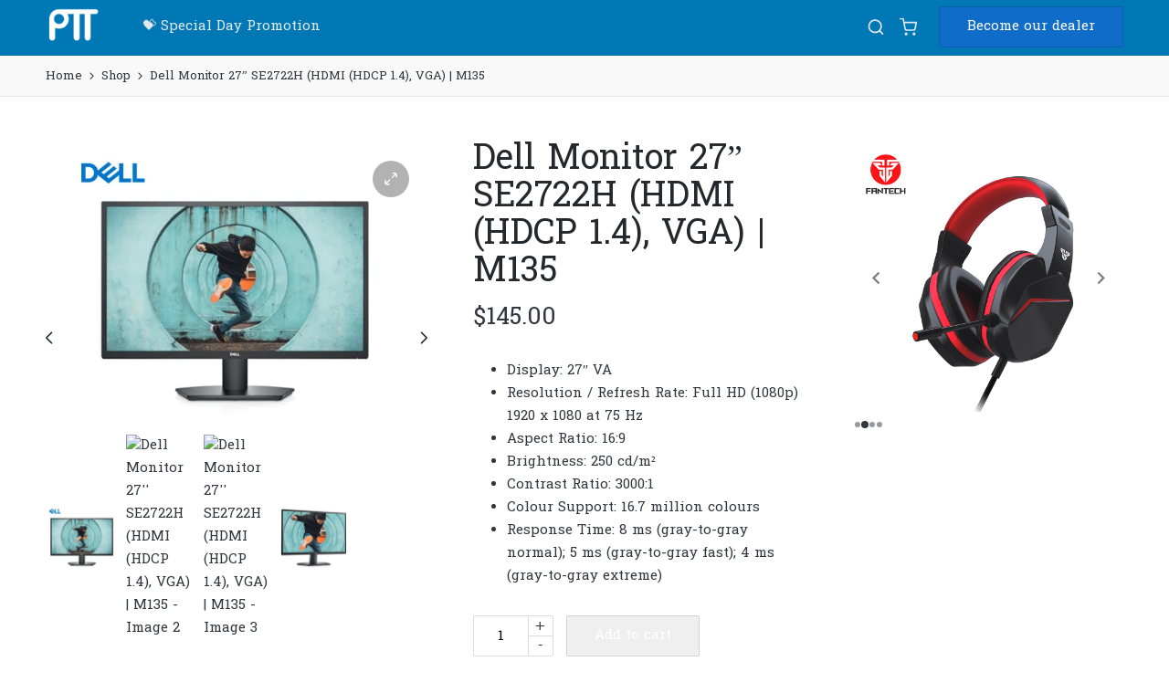

--- FILE ---
content_type: text/html; charset=UTF-8
request_url: https://pacificsystems.computer/product/dell-27-monitor-se2722h-se2722h-mon185/
body_size: 20150
content:
<!DOCTYPE html>
<html lang="en-US" itemscope itemtype="http://schema.org/WebPage">
<head>
	<meta charset="UTF-8">
	<link rel="profile" href="http://gmpg.org/xfn/11">
<!--     <link rel="stylesheet" href="https://cdn.jsdelivr.net/npm/bootstrap@4.3.1/dist/css/bootstrap.min.css" integrity="sha384-ggOyR0iXCbMQv3Xipma34MD+dH/1fQ784/j6cY/iJTQUOhcWr7x9JvoRxT2MZw1T" crossorigin="anonymous"> -->
	<link href="https://cdn.jsdelivr.net/npm/bootstrap@5.3.3/dist/css/bootstrap.min.css" rel="stylesheet" integrity="sha384-QWTKZyjpPEjISv5WaRU9OFeRpok6YctnYmDr5pNlyT2bRjXh0JMhjY6hW+ALEwIH" crossorigin="anonymous">
	
	<!--Web App Home Screen Icon-->
	<meta name="theme-color" content="#0078b5">
    <meta name="apple-mobile-web-app-capable" content="yes">  
    <meta name="apple-mobile-web-app-status-bar-style" content="black"> 
    <meta name="apple-mobile-web-app-title" content="Pacific Computer"> 
    <meta name="mobile-web-app-capable" content="yes"> 
    <meta name="application-name" content="Pacific Computer"> 
	<link rel="mask-icon" href="https://pacificsystems.computer/wp-content/themes/pacific-sinatra/icons/full.png" color="#ffffff">
    <link rel="manifest" href="https://pacificsystems.computer/wp-content/themes/pacific-sinatra/manifest.php">
	
	<title>Dell Monitor 27&#8221; SE2722H (HDMI (HDCP 1.4), VGA) | M135 &#8211; The Perfect Solutions</title>
<meta name='robots' content='max-image-preview:large' />
<meta name="viewport" content="width=device-width, initial-scale=1"><script>window._wca = window._wca || [];</script>
<link rel='dns-prefetch' href='//stats.wp.com' />
<link rel='dns-prefetch' href='//fonts.googleapis.com' />
<link rel='dns-prefetch' href='//widgets.wp.com' />
<link rel='dns-prefetch' href='//s0.wp.com' />
<link rel='dns-prefetch' href='//0.gravatar.com' />
<link rel='dns-prefetch' href='//1.gravatar.com' />
<link rel='dns-prefetch' href='//2.gravatar.com' />
<link rel='preconnect' href='//i0.wp.com' />
<link rel='preconnect' href='//c0.wp.com' />
<link rel="alternate" type="application/rss+xml" title="The Perfect Solutions &raquo; Feed" href="https://pacificsystems.computer/feed/" />
<link rel="alternate" type="application/rss+xml" title="The Perfect Solutions &raquo; Comments Feed" href="https://pacificsystems.computer/comments/feed/" />
<link rel="alternate" type="application/rss+xml" title="The Perfect Solutions &raquo; Dell Monitor 27&#8221; SE2722H (HDMI (HDCP 1.4), VGA) | M135 Comments Feed" href="https://pacificsystems.computer/product/dell-27-monitor-se2722h-se2722h-mon185/feed/" />
<link rel="alternate" title="oEmbed (JSON)" type="application/json+oembed" href="https://pacificsystems.computer/wp-json/oembed/1.0/embed?url=https%3A%2F%2Fpacificsystems.computer%2Fproduct%2Fdell-27-monitor-se2722h-se2722h-mon185%2F" />
<link rel="alternate" title="oEmbed (XML)" type="text/xml+oembed" href="https://pacificsystems.computer/wp-json/oembed/1.0/embed?url=https%3A%2F%2Fpacificsystems.computer%2Fproduct%2Fdell-27-monitor-se2722h-se2722h-mon185%2F&#038;format=xml" />
<style id='wp-img-auto-sizes-contain-inline-css'>
img:is([sizes=auto i],[sizes^="auto," i]){contain-intrinsic-size:3000px 1500px}
/*# sourceURL=wp-img-auto-sizes-contain-inline-css */
</style>
<link rel='stylesheet' id='jetpack_related-posts-css' href='https://c0.wp.com/p/jetpack/15.4/modules/related-posts/related-posts.css' media='all' />
<style id='wp-emoji-styles-inline-css'>

	img.wp-smiley, img.emoji {
		display: inline !important;
		border: none !important;
		box-shadow: none !important;
		height: 1em !important;
		width: 1em !important;
		margin: 0 0.07em !important;
		vertical-align: -0.1em !important;
		background: none !important;
		padding: 0 !important;
	}
/*# sourceURL=wp-emoji-styles-inline-css */
</style>
<style id='wp-block-library-inline-css'>
:root{--wp-block-synced-color:#7a00df;--wp-block-synced-color--rgb:122,0,223;--wp-bound-block-color:var(--wp-block-synced-color);--wp-editor-canvas-background:#ddd;--wp-admin-theme-color:#007cba;--wp-admin-theme-color--rgb:0,124,186;--wp-admin-theme-color-darker-10:#006ba1;--wp-admin-theme-color-darker-10--rgb:0,107,160.5;--wp-admin-theme-color-darker-20:#005a87;--wp-admin-theme-color-darker-20--rgb:0,90,135;--wp-admin-border-width-focus:2px}@media (min-resolution:192dpi){:root{--wp-admin-border-width-focus:1.5px}}.wp-element-button{cursor:pointer}:root .has-very-light-gray-background-color{background-color:#eee}:root .has-very-dark-gray-background-color{background-color:#313131}:root .has-very-light-gray-color{color:#eee}:root .has-very-dark-gray-color{color:#313131}:root .has-vivid-green-cyan-to-vivid-cyan-blue-gradient-background{background:linear-gradient(135deg,#00d084,#0693e3)}:root .has-purple-crush-gradient-background{background:linear-gradient(135deg,#34e2e4,#4721fb 50%,#ab1dfe)}:root .has-hazy-dawn-gradient-background{background:linear-gradient(135deg,#faaca8,#dad0ec)}:root .has-subdued-olive-gradient-background{background:linear-gradient(135deg,#fafae1,#67a671)}:root .has-atomic-cream-gradient-background{background:linear-gradient(135deg,#fdd79a,#004a59)}:root .has-nightshade-gradient-background{background:linear-gradient(135deg,#330968,#31cdcf)}:root .has-midnight-gradient-background{background:linear-gradient(135deg,#020381,#2874fc)}:root{--wp--preset--font-size--normal:16px;--wp--preset--font-size--huge:42px}.has-regular-font-size{font-size:1em}.has-larger-font-size{font-size:2.625em}.has-normal-font-size{font-size:var(--wp--preset--font-size--normal)}.has-huge-font-size{font-size:var(--wp--preset--font-size--huge)}.has-text-align-center{text-align:center}.has-text-align-left{text-align:left}.has-text-align-right{text-align:right}.has-fit-text{white-space:nowrap!important}#end-resizable-editor-section{display:none}.aligncenter{clear:both}.items-justified-left{justify-content:flex-start}.items-justified-center{justify-content:center}.items-justified-right{justify-content:flex-end}.items-justified-space-between{justify-content:space-between}.screen-reader-text{border:0;clip-path:inset(50%);height:1px;margin:-1px;overflow:hidden;padding:0;position:absolute;width:1px;word-wrap:normal!important}.screen-reader-text:focus{background-color:#ddd;clip-path:none;color:#444;display:block;font-size:1em;height:auto;left:5px;line-height:normal;padding:15px 23px 14px;text-decoration:none;top:5px;width:auto;z-index:100000}html :where(.has-border-color){border-style:solid}html :where([style*=border-top-color]){border-top-style:solid}html :where([style*=border-right-color]){border-right-style:solid}html :where([style*=border-bottom-color]){border-bottom-style:solid}html :where([style*=border-left-color]){border-left-style:solid}html :where([style*=border-width]){border-style:solid}html :where([style*=border-top-width]){border-top-style:solid}html :where([style*=border-right-width]){border-right-style:solid}html :where([style*=border-bottom-width]){border-bottom-style:solid}html :where([style*=border-left-width]){border-left-style:solid}html :where(img[class*=wp-image-]){height:auto;max-width:100%}:where(figure){margin:0 0 1em}html :where(.is-position-sticky){--wp-admin--admin-bar--position-offset:var(--wp-admin--admin-bar--height,0px)}@media screen and (max-width:600px){html :where(.is-position-sticky){--wp-admin--admin-bar--position-offset:0px}}

/*# sourceURL=wp-block-library-inline-css */
</style><style id='global-styles-inline-css'>
:root{--wp--preset--aspect-ratio--square: 1;--wp--preset--aspect-ratio--4-3: 4/3;--wp--preset--aspect-ratio--3-4: 3/4;--wp--preset--aspect-ratio--3-2: 3/2;--wp--preset--aspect-ratio--2-3: 2/3;--wp--preset--aspect-ratio--16-9: 16/9;--wp--preset--aspect-ratio--9-16: 9/16;--wp--preset--color--black: #000000;--wp--preset--color--cyan-bluish-gray: #abb8c3;--wp--preset--color--white: #ffffff;--wp--preset--color--pale-pink: #f78da7;--wp--preset--color--vivid-red: #cf2e2e;--wp--preset--color--luminous-vivid-orange: #ff6900;--wp--preset--color--luminous-vivid-amber: #fcb900;--wp--preset--color--light-green-cyan: #7bdcb5;--wp--preset--color--vivid-green-cyan: #00d084;--wp--preset--color--pale-cyan-blue: #8ed1fc;--wp--preset--color--vivid-cyan-blue: #0693e3;--wp--preset--color--vivid-purple: #9b51e0;--wp--preset--gradient--vivid-cyan-blue-to-vivid-purple: linear-gradient(135deg,rgb(6,147,227) 0%,rgb(155,81,224) 100%);--wp--preset--gradient--light-green-cyan-to-vivid-green-cyan: linear-gradient(135deg,rgb(122,220,180) 0%,rgb(0,208,130) 100%);--wp--preset--gradient--luminous-vivid-amber-to-luminous-vivid-orange: linear-gradient(135deg,rgb(252,185,0) 0%,rgb(255,105,0) 100%);--wp--preset--gradient--luminous-vivid-orange-to-vivid-red: linear-gradient(135deg,rgb(255,105,0) 0%,rgb(207,46,46) 100%);--wp--preset--gradient--very-light-gray-to-cyan-bluish-gray: linear-gradient(135deg,rgb(238,238,238) 0%,rgb(169,184,195) 100%);--wp--preset--gradient--cool-to-warm-spectrum: linear-gradient(135deg,rgb(74,234,220) 0%,rgb(151,120,209) 20%,rgb(207,42,186) 40%,rgb(238,44,130) 60%,rgb(251,105,98) 80%,rgb(254,248,76) 100%);--wp--preset--gradient--blush-light-purple: linear-gradient(135deg,rgb(255,206,236) 0%,rgb(152,150,240) 100%);--wp--preset--gradient--blush-bordeaux: linear-gradient(135deg,rgb(254,205,165) 0%,rgb(254,45,45) 50%,rgb(107,0,62) 100%);--wp--preset--gradient--luminous-dusk: linear-gradient(135deg,rgb(255,203,112) 0%,rgb(199,81,192) 50%,rgb(65,88,208) 100%);--wp--preset--gradient--pale-ocean: linear-gradient(135deg,rgb(255,245,203) 0%,rgb(182,227,212) 50%,rgb(51,167,181) 100%);--wp--preset--gradient--electric-grass: linear-gradient(135deg,rgb(202,248,128) 0%,rgb(113,206,126) 100%);--wp--preset--gradient--midnight: linear-gradient(135deg,rgb(2,3,129) 0%,rgb(40,116,252) 100%);--wp--preset--font-size--small: 13px;--wp--preset--font-size--medium: 20px;--wp--preset--font-size--large: 36px;--wp--preset--font-size--x-large: 42px;--wp--preset--spacing--20: 0.44rem;--wp--preset--spacing--30: 0.67rem;--wp--preset--spacing--40: 1rem;--wp--preset--spacing--50: 1.5rem;--wp--preset--spacing--60: 2.25rem;--wp--preset--spacing--70: 3.38rem;--wp--preset--spacing--80: 5.06rem;--wp--preset--shadow--natural: 6px 6px 9px rgba(0, 0, 0, 0.2);--wp--preset--shadow--deep: 12px 12px 50px rgba(0, 0, 0, 0.4);--wp--preset--shadow--sharp: 6px 6px 0px rgba(0, 0, 0, 0.2);--wp--preset--shadow--outlined: 6px 6px 0px -3px rgb(255, 255, 255), 6px 6px rgb(0, 0, 0);--wp--preset--shadow--crisp: 6px 6px 0px rgb(0, 0, 0);}:where(.is-layout-flex){gap: 0.5em;}:where(.is-layout-grid){gap: 0.5em;}body .is-layout-flex{display: flex;}.is-layout-flex{flex-wrap: wrap;align-items: center;}.is-layout-flex > :is(*, div){margin: 0;}body .is-layout-grid{display: grid;}.is-layout-grid > :is(*, div){margin: 0;}:where(.wp-block-columns.is-layout-flex){gap: 2em;}:where(.wp-block-columns.is-layout-grid){gap: 2em;}:where(.wp-block-post-template.is-layout-flex){gap: 1.25em;}:where(.wp-block-post-template.is-layout-grid){gap: 1.25em;}.has-black-color{color: var(--wp--preset--color--black) !important;}.has-cyan-bluish-gray-color{color: var(--wp--preset--color--cyan-bluish-gray) !important;}.has-white-color{color: var(--wp--preset--color--white) !important;}.has-pale-pink-color{color: var(--wp--preset--color--pale-pink) !important;}.has-vivid-red-color{color: var(--wp--preset--color--vivid-red) !important;}.has-luminous-vivid-orange-color{color: var(--wp--preset--color--luminous-vivid-orange) !important;}.has-luminous-vivid-amber-color{color: var(--wp--preset--color--luminous-vivid-amber) !important;}.has-light-green-cyan-color{color: var(--wp--preset--color--light-green-cyan) !important;}.has-vivid-green-cyan-color{color: var(--wp--preset--color--vivid-green-cyan) !important;}.has-pale-cyan-blue-color{color: var(--wp--preset--color--pale-cyan-blue) !important;}.has-vivid-cyan-blue-color{color: var(--wp--preset--color--vivid-cyan-blue) !important;}.has-vivid-purple-color{color: var(--wp--preset--color--vivid-purple) !important;}.has-black-background-color{background-color: var(--wp--preset--color--black) !important;}.has-cyan-bluish-gray-background-color{background-color: var(--wp--preset--color--cyan-bluish-gray) !important;}.has-white-background-color{background-color: var(--wp--preset--color--white) !important;}.has-pale-pink-background-color{background-color: var(--wp--preset--color--pale-pink) !important;}.has-vivid-red-background-color{background-color: var(--wp--preset--color--vivid-red) !important;}.has-luminous-vivid-orange-background-color{background-color: var(--wp--preset--color--luminous-vivid-orange) !important;}.has-luminous-vivid-amber-background-color{background-color: var(--wp--preset--color--luminous-vivid-amber) !important;}.has-light-green-cyan-background-color{background-color: var(--wp--preset--color--light-green-cyan) !important;}.has-vivid-green-cyan-background-color{background-color: var(--wp--preset--color--vivid-green-cyan) !important;}.has-pale-cyan-blue-background-color{background-color: var(--wp--preset--color--pale-cyan-blue) !important;}.has-vivid-cyan-blue-background-color{background-color: var(--wp--preset--color--vivid-cyan-blue) !important;}.has-vivid-purple-background-color{background-color: var(--wp--preset--color--vivid-purple) !important;}.has-black-border-color{border-color: var(--wp--preset--color--black) !important;}.has-cyan-bluish-gray-border-color{border-color: var(--wp--preset--color--cyan-bluish-gray) !important;}.has-white-border-color{border-color: var(--wp--preset--color--white) !important;}.has-pale-pink-border-color{border-color: var(--wp--preset--color--pale-pink) !important;}.has-vivid-red-border-color{border-color: var(--wp--preset--color--vivid-red) !important;}.has-luminous-vivid-orange-border-color{border-color: var(--wp--preset--color--luminous-vivid-orange) !important;}.has-luminous-vivid-amber-border-color{border-color: var(--wp--preset--color--luminous-vivid-amber) !important;}.has-light-green-cyan-border-color{border-color: var(--wp--preset--color--light-green-cyan) !important;}.has-vivid-green-cyan-border-color{border-color: var(--wp--preset--color--vivid-green-cyan) !important;}.has-pale-cyan-blue-border-color{border-color: var(--wp--preset--color--pale-cyan-blue) !important;}.has-vivid-cyan-blue-border-color{border-color: var(--wp--preset--color--vivid-cyan-blue) !important;}.has-vivid-purple-border-color{border-color: var(--wp--preset--color--vivid-purple) !important;}.has-vivid-cyan-blue-to-vivid-purple-gradient-background{background: var(--wp--preset--gradient--vivid-cyan-blue-to-vivid-purple) !important;}.has-light-green-cyan-to-vivid-green-cyan-gradient-background{background: var(--wp--preset--gradient--light-green-cyan-to-vivid-green-cyan) !important;}.has-luminous-vivid-amber-to-luminous-vivid-orange-gradient-background{background: var(--wp--preset--gradient--luminous-vivid-amber-to-luminous-vivid-orange) !important;}.has-luminous-vivid-orange-to-vivid-red-gradient-background{background: var(--wp--preset--gradient--luminous-vivid-orange-to-vivid-red) !important;}.has-very-light-gray-to-cyan-bluish-gray-gradient-background{background: var(--wp--preset--gradient--very-light-gray-to-cyan-bluish-gray) !important;}.has-cool-to-warm-spectrum-gradient-background{background: var(--wp--preset--gradient--cool-to-warm-spectrum) !important;}.has-blush-light-purple-gradient-background{background: var(--wp--preset--gradient--blush-light-purple) !important;}.has-blush-bordeaux-gradient-background{background: var(--wp--preset--gradient--blush-bordeaux) !important;}.has-luminous-dusk-gradient-background{background: var(--wp--preset--gradient--luminous-dusk) !important;}.has-pale-ocean-gradient-background{background: var(--wp--preset--gradient--pale-ocean) !important;}.has-electric-grass-gradient-background{background: var(--wp--preset--gradient--electric-grass) !important;}.has-midnight-gradient-background{background: var(--wp--preset--gradient--midnight) !important;}.has-small-font-size{font-size: var(--wp--preset--font-size--small) !important;}.has-medium-font-size{font-size: var(--wp--preset--font-size--medium) !important;}.has-large-font-size{font-size: var(--wp--preset--font-size--large) !important;}.has-x-large-font-size{font-size: var(--wp--preset--font-size--x-large) !important;}
/*# sourceURL=global-styles-inline-css */
</style>

<style id='classic-theme-styles-inline-css'>
/*! This file is auto-generated */
.wp-block-button__link{color:#fff;background-color:#32373c;border-radius:9999px;box-shadow:none;text-decoration:none;padding:calc(.667em + 2px) calc(1.333em + 2px);font-size:1.125em}.wp-block-file__button{background:#32373c;color:#fff;text-decoration:none}
/*# sourceURL=/wp-includes/css/classic-themes.min.css */
</style>
<link rel='stylesheet' id='photoswipe-css' href='https://c0.wp.com/p/woocommerce/10.4.3/assets/css/photoswipe/photoswipe.min.css' media='all' />
<link rel='stylesheet' id='photoswipe-default-skin-css' href='https://c0.wp.com/p/woocommerce/10.4.3/assets/css/photoswipe/default-skin/default-skin.min.css' media='all' />
<link rel='stylesheet' id='woocommerce-layout-css' href='https://c0.wp.com/p/woocommerce/10.4.3/assets/css/woocommerce-layout.css' media='all' />
<style id='woocommerce-layout-inline-css'>

	.infinite-scroll .woocommerce-pagination {
		display: none;
	}
/*# sourceURL=woocommerce-layout-inline-css */
</style>
<link rel='stylesheet' id='woocommerce-smallscreen-css' href='https://c0.wp.com/p/woocommerce/10.4.3/assets/css/woocommerce-smallscreen.css' media='only screen and (max-width: 768px)' />
<link rel='stylesheet' id='woocommerce-general-css' href='https://c0.wp.com/p/woocommerce/10.4.3/assets/css/woocommerce.css' media='all' />
<style id='woocommerce-inline-inline-css'>
.woocommerce form .form-row .required { visibility: visible; }
/*# sourceURL=woocommerce-inline-inline-css */
</style>
<link rel='stylesheet' id='sinatra-styles-css' href='https://pacificsystems.computer/wp-content/themes/pacific-sinatra/assets/css/style.min.css?ver=1.3' media='all' />
<link rel='stylesheet' id='sinatra-google-fonts-css' href='//fonts.googleapis.com/css?family=Hanuman%3A400&#038;display=swap&#038;subsets=latin&#038;ver=1.3' media='' />
<link rel='stylesheet' id='sinatra-woocommerce-css' href='https://pacificsystems.computer/wp-content/themes/pacific-sinatra/assets/css/compatibility/woocommerce.min.css?ver=1.3' media='all' />
<link rel='stylesheet' id='sinatra-dynamic-styles-css' href='https://pacificsystems.computer/wp-content/uploads/sinatra/dynamic-styles.css?ver=1768588890' media='all' />
<link rel='stylesheet' id='jetpack_likes-css' href='https://c0.wp.com/p/jetpack/15.4/modules/likes/style.css' media='all' />
<script id="jetpack_related-posts-js-extra">
var related_posts_js_options = {"post_heading":"h4"};
//# sourceURL=jetpack_related-posts-js-extra
</script>
<script src="https://c0.wp.com/p/jetpack/15.4/_inc/build/related-posts/related-posts.min.js" id="jetpack_related-posts-js"></script>
<script src="https://c0.wp.com/c/6.9/wp-includes/js/jquery/jquery.min.js" id="jquery-core-js"></script>
<script src="https://c0.wp.com/c/6.9/wp-includes/js/jquery/jquery-migrate.min.js" id="jquery-migrate-js"></script>
<script src="https://c0.wp.com/p/woocommerce/10.4.3/assets/js/jquery-blockui/jquery.blockUI.min.js" id="wc-jquery-blockui-js" defer data-wp-strategy="defer"></script>
<script id="wc-add-to-cart-js-extra">
var wc_add_to_cart_params = {"ajax_url":"/wp-admin/admin-ajax.php","wc_ajax_url":"/?wc-ajax=%%endpoint%%","i18n_view_cart":"View cart","cart_url":"https://pacificsystems.computer/cart/","is_cart":"","cart_redirect_after_add":"no"};
//# sourceURL=wc-add-to-cart-js-extra
</script>
<script src="https://c0.wp.com/p/woocommerce/10.4.3/assets/js/frontend/add-to-cart.min.js" id="wc-add-to-cart-js" defer data-wp-strategy="defer"></script>
<script src="https://c0.wp.com/p/woocommerce/10.4.3/assets/js/zoom/jquery.zoom.min.js" id="wc-zoom-js" defer data-wp-strategy="defer"></script>
<script src="https://c0.wp.com/p/woocommerce/10.4.3/assets/js/flexslider/jquery.flexslider.min.js" id="wc-flexslider-js" defer data-wp-strategy="defer"></script>
<script src="https://c0.wp.com/p/woocommerce/10.4.3/assets/js/photoswipe/photoswipe.min.js" id="wc-photoswipe-js" defer data-wp-strategy="defer"></script>
<script src="https://c0.wp.com/p/woocommerce/10.4.3/assets/js/photoswipe/photoswipe-ui-default.min.js" id="wc-photoswipe-ui-default-js" defer data-wp-strategy="defer"></script>
<script id="wc-single-product-js-extra">
var wc_single_product_params = {"i18n_required_rating_text":"Please select a rating","i18n_rating_options":["1 of 5 stars","2 of 5 stars","3 of 5 stars","4 of 5 stars","5 of 5 stars"],"i18n_product_gallery_trigger_text":"View full-screen image gallery","review_rating_required":"yes","flexslider":{"rtl":false,"animation":"slide","smoothHeight":true,"directionNav":true,"controlNav":"thumbnails","slideshow":false,"animationSpeed":500,"animationLoop":false,"allowOneSlide":false,"prevText":"\u003Csvg aria-hidden=\"true\" class=\"sinatra-animate-arrow left-arrow\" xmlns=\"http://www.w3.org/2000/svg\" xmlns:xlink=\"http://www.w3.org/1999/xlink\" x=\"0px\" y=\"0px\" width=\"30px\" height=\"18px\" viewBox=\"0 0 30 18\" enable-background=\"new 0 0 30 18\" xml:space=\"preserve\"\u003E\n\t\t\t\t\t\u003Cpath class=\"arrow-handle\" d=\"M2.511,9.007l7.185-7.221c0.407-0.409,0.407-1.071,0-1.48s-1.068-0.409-1.476,0L0.306,8.259 c-0.408,0.41-0.408,1.072,0,1.481l7.914,7.952c0.407,0.408,1.068,0.408,1.476,0s0.407-1.07,0-1.479L2.511,9.007z\"\u003E\u003C/path\u003E\n\t\t\t\t\t\u003Cpath class=\"arrow-bar\" fill-rule=\"evenodd\" clip-rule=\"evenodd\" d=\"M30,9c0,0.553-0.447,1-1,1H1c-0.551,0-1-0.447-1-1c0-0.552,0.449-1,1-1h28.002 C29.554,8,30,8.448,30,9z\"\u003E\u003C/path\u003E\n\t\t\t\t\t\u003C/svg\u003E","nextText":"\u003Csvg aria-hidden=\"true\" class=\"sinatra-animate-arrow right-arrow\" xmlns=\"http://www.w3.org/2000/svg\" xmlns:xlink=\"http://www.w3.org/1999/xlink\" x=\"0px\" y=\"0px\" width=\"30px\" height=\"18px\" viewBox=\"0 0 30 18\" enable-background=\"new 0 0 30 18\" xml:space=\"preserve\"\u003E\n\t\t\t\t\t\u003Cpath class=\"arrow-handle\" d=\"M2.511,9.007l7.185-7.221c0.407-0.409,0.407-1.071,0-1.48s-1.068-0.409-1.476,0L0.306,8.259 c-0.408,0.41-0.408,1.072,0,1.481l7.914,7.952c0.407,0.408,1.068,0.408,1.476,0s0.407-1.07,0-1.479L2.511,9.007z\"\u003E\u003C/path\u003E\n\t\t\t\t\t\u003Cpath class=\"arrow-bar\" fill-rule=\"evenodd\" clip-rule=\"evenodd\" d=\"M30,9c0,0.553-0.447,1-1,1H1c-0.551,0-1-0.447-1-1c0-0.552,0.449-1,1-1h28.002 C29.554,8,30,8.448,30,9z\"\u003E\u003C/path\u003E\n\t\t\t\t\t\u003C/svg\u003E"},"zoom_enabled":"1","zoom_options":[],"photoswipe_enabled":"1","photoswipe_options":{"shareEl":false,"closeOnScroll":false,"history":false,"hideAnimationDuration":0,"showAnimationDuration":0},"flexslider_enabled":"1"};
//# sourceURL=wc-single-product-js-extra
</script>
<script src="https://c0.wp.com/p/woocommerce/10.4.3/assets/js/frontend/single-product.min.js" id="wc-single-product-js" defer data-wp-strategy="defer"></script>
<script src="https://c0.wp.com/p/woocommerce/10.4.3/assets/js/js-cookie/js.cookie.min.js" id="wc-js-cookie-js" defer data-wp-strategy="defer"></script>
<script id="woocommerce-js-extra">
var woocommerce_params = {"ajax_url":"/wp-admin/admin-ajax.php","wc_ajax_url":"/?wc-ajax=%%endpoint%%","i18n_password_show":"Show password","i18n_password_hide":"Hide password"};
//# sourceURL=woocommerce-js-extra
</script>
<script src="https://c0.wp.com/p/woocommerce/10.4.3/assets/js/frontend/woocommerce.min.js" id="woocommerce-js" defer data-wp-strategy="defer"></script>
<script src="https://stats.wp.com/s-202604.js" id="woocommerce-analytics-js" defer data-wp-strategy="defer"></script>
<link rel="https://api.w.org/" href="https://pacificsystems.computer/wp-json/" /><link rel="alternate" title="JSON" type="application/json" href="https://pacificsystems.computer/wp-json/wp/v2/product/1752" /><link rel="EditURI" type="application/rsd+xml" title="RSD" href="https://pacificsystems.computer/xmlrpc.php?rsd" />
<meta name="generator" content="WordPress 6.9" />
<meta name="generator" content="WooCommerce 10.4.3" />
<link rel="canonical" href="https://pacificsystems.computer/product/dell-27-monitor-se2722h-se2722h-mon185/" />
	<style>img#wpstats{display:none}</style>
		<meta name="theme-color" content="#106cc9">	<noscript><style>.woocommerce-product-gallery{ opacity: 1 !important; }</style></noscript>
	<meta name="description" content="Display: 27&quot; VA Resolution / Refresh Rate: Full HD (1080p) 1920 x 1080 at 75 Hz Aspect Ratio: 16:9 Brightness: 250 cd/m² Contrast Ratio: 3000:1 Colour Support: 16.7 million colours Response Time: 8 ms (gray-to-gray normal); 5 ms (gray-to-gray fast); 4 ms (gray-to-gray extreme)" />

<!-- Jetpack Open Graph Tags -->
<meta property="og:type" content="article" />
<meta property="og:title" content="Dell Monitor 27&#8221; SE2722H (HDMI (HDCP 1.4), VGA) | M135" />
<meta property="og:url" content="https://pacificsystems.computer/product/dell-27-monitor-se2722h-se2722h-mon185/" />
<meta property="og:description" content="Display: 27&#8243; VA Resolution / Refresh Rate: Full HD (1080p) 1920 x 1080 at 75 Hz Aspect Ratio: 16:9 Brightness: 250 cd/m² Contrast Ratio: 3000:1 Colour Support: 16.7 million colours Response T…" />
<meta property="article:published_time" content="2021-10-11T09:38:35+00:00" />
<meta property="article:modified_time" content="2024-06-13T02:19:04+00:00" />
<meta property="og:site_name" content="The Perfect Solutions" />
<meta property="og:image" content="https://i0.wp.com/pacificsystems.computer/wp-content/uploads/2021/10/644367481-1.jpg?fit=600%2C440&#038;ssl=1" />
<meta property="og:image:width" content="600" />
<meta property="og:image:height" content="440" />
<meta property="og:image:alt" content="" />
<meta property="og:locale" content="en_US" />
<meta name="twitter:text:title" content="Dell Monitor 27&#8221; SE2722H (HDMI (HDCP 1.4), VGA) | M135" />
<meta name="twitter:image" content="https://i0.wp.com/pacificsystems.computer/wp-content/uploads/2021/10/644367481-1.jpg?fit=600%2C440&#038;ssl=1&#038;w=640" />
<meta name="twitter:card" content="summary_large_image" />

<!-- End Jetpack Open Graph Tags -->
<link rel="icon" href="https://i0.wp.com/pacificsystems.computer/wp-content/uploads/2025/12/cropped-cropped-ptt-logo-1.png?fit=32%2C32&#038;ssl=1" sizes="32x32" />
<link rel="icon" href="https://i0.wp.com/pacificsystems.computer/wp-content/uploads/2025/12/cropped-cropped-ptt-logo-1.png?fit=192%2C192&#038;ssl=1" sizes="192x192" />
<link rel="apple-touch-icon" href="https://i0.wp.com/pacificsystems.computer/wp-content/uploads/2025/12/cropped-cropped-ptt-logo-1.png?fit=180%2C180&#038;ssl=1" />
<meta name="msapplication-TileImage" content="https://i0.wp.com/pacificsystems.computer/wp-content/uploads/2025/12/cropped-cropped-ptt-logo-1.png?fit=270%2C270&#038;ssl=1" />
<link rel='stylesheet' id='wc-blocks-style-css' href='https://c0.wp.com/p/woocommerce/10.4.3/assets/client/blocks/wc-blocks.css' media='all' />
<style id='jetpack-block-slideshow-inline-css'>
.wp-block-jetpack-slideshow{margin-bottom:1.5em;min-width:0;position:relative}.wp-block-jetpack-slideshow [tabindex="-1"]:focus{outline:0}.wp-block-jetpack-slideshow.wp-amp-block>.wp-block-jetpack-slideshow_container{opacity:1}.wp-block-jetpack-slideshow.wp-amp-block.wp-block-jetpack-slideshow__autoplay .wp-block-jetpack-slideshow_button-play,.wp-block-jetpack-slideshow.wp-amp-block.wp-block-jetpack-slideshow__autoplay.wp-block-jetpack-slideshow__autoplay-playing .wp-block-jetpack-slideshow_button-pause{display:block}.wp-block-jetpack-slideshow.wp-amp-block.wp-block-jetpack-slideshow__autoplay.wp-block-jetpack-slideshow__autoplay-playing .wp-block-jetpack-slideshow_button-play{display:none}.wp-block-jetpack-slideshow .wp-block-jetpack-slideshow_container{opacity:0;overflow:hidden;width:100%}.wp-block-jetpack-slideshow .wp-block-jetpack-slideshow_container.wp-swiper-initialized{opacity:1}.wp-block-jetpack-slideshow .wp-block-jetpack-slideshow_container:not(.wp-swiper-initialized) .wp-block-jetpack-slideshow_swiper-wrapper{aspect-ratio:max(min(var(--aspect-ratio),1.7777777778),1);max-height:80vh}.wp-block-jetpack-slideshow .wp-block-jetpack-slideshow_container:not(.wp-swiper-initialized) .wp-block-jetpack-slideshow_slide:not(:first-of-type){height:1px}.wp-block-jetpack-slideshow .wp-block-jetpack-slideshow_container.swiper-container{display:block}.wp-block-jetpack-slideshow .wp-block-jetpack-slideshow_container .wp-block-jetpack-slideshow_slide,.wp-block-jetpack-slideshow .wp-block-jetpack-slideshow_container .wp-block-jetpack-slideshow_swiper-wrapper{line-height:normal;margin:0;padding:0}.wp-block-jetpack-slideshow .wp-block-jetpack-slideshow_container ul.wp-block-jetpack-slideshow_swiper-wrapper{display:flex}.wp-block-jetpack-slideshow .wp-block-jetpack-slideshow_slide{display:flex;height:100%;width:100%}.wp-block-jetpack-slideshow .wp-block-jetpack-slideshow_slide figure{align-items:center;display:flex;height:100%;justify-content:center;margin:0;position:relative;width:100%}.wp-block-jetpack-slideshow .wp-block-jetpack-slideshow_slide figure .wp-block-jetpack-slideshow_image{pointer-events:none;-webkit-user-select:none;user-select:none}.wp-block-jetpack-slideshow.alignfull .wp-block-jetpack-slideshow_image,.wp-block-jetpack-slideshow.alignwide .wp-block-jetpack-slideshow_image{max-width:unset;object-fit:cover;width:100vw}.wp-block-jetpack-slideshow .swiper-fade .wp-block-jetpack-slideshow_slide:not(.swiper-slide-active){opacity:0!important}.wp-block-jetpack-slideshow .wp-block-jetpack-slideshow_image{display:block;height:auto;max-height:100%;max-width:100%;object-fit:contain;width:auto}.wp-block-jetpack-slideshow .amp-carousel-button,.wp-block-jetpack-slideshow .wp-block-jetpack-slideshow_button-next,.wp-block-jetpack-slideshow .wp-block-jetpack-slideshow_button-pause,.wp-block-jetpack-slideshow .wp-block-jetpack-slideshow_button-play,.wp-block-jetpack-slideshow .wp-block-jetpack-slideshow_button-prev{background-color:#fff;background-position:50%;background-repeat:no-repeat;background-size:contain;border:0;border-radius:4px;box-shadow:none;height:30px;margin:-14px 0 0;opacity:.5;padding:0;transition:opacity .5s ease-out;width:28px}.wp-block-jetpack-slideshow .amp-carousel-button:focus,.wp-block-jetpack-slideshow .amp-carousel-button:hover,.wp-block-jetpack-slideshow .wp-block-jetpack-slideshow_button-next:focus,.wp-block-jetpack-slideshow .wp-block-jetpack-slideshow_button-next:hover,.wp-block-jetpack-slideshow .wp-block-jetpack-slideshow_button-pause:focus,.wp-block-jetpack-slideshow .wp-block-jetpack-slideshow_button-pause:hover,.wp-block-jetpack-slideshow .wp-block-jetpack-slideshow_button-play:focus,.wp-block-jetpack-slideshow .wp-block-jetpack-slideshow_button-play:hover,.wp-block-jetpack-slideshow .wp-block-jetpack-slideshow_button-prev:focus,.wp-block-jetpack-slideshow .wp-block-jetpack-slideshow_button-prev:hover{background-color:#fff;opacity:1}.wp-block-jetpack-slideshow .amp-carousel-button:focus,.wp-block-jetpack-slideshow .wp-block-jetpack-slideshow_button-next:focus,.wp-block-jetpack-slideshow .wp-block-jetpack-slideshow_button-pause:focus,.wp-block-jetpack-slideshow .wp-block-jetpack-slideshow_button-play:focus,.wp-block-jetpack-slideshow .wp-block-jetpack-slideshow_button-prev:focus{outline:thin dotted #fff;outline-offset:-4px}.wp-block-jetpack-slideshow .amp-carousel-button{margin:0}.wp-block-jetpack-slideshow .wp-block-jetpack-slideshow_button-next,.wp-block-jetpack-slideshow .wp-block-jetpack-slideshow_button-prev{display:none}.wp-block-jetpack-slideshow .swiper-button-next:after,.wp-block-jetpack-slideshow .swiper-button-prev:after,.wp-block-jetpack-slideshow .swiper-rtl .swiper-button-next:after,.wp-block-jetpack-slideshow .swiper-rtl .swiper-button-prev:after{content:""}.wp-block-jetpack-slideshow .amp-carousel-button-next,.wp-block-jetpack-slideshow .swiper-button-next.swiper-button-white,.wp-block-jetpack-slideshow .wp-block-jetpack-slideshow_button-next,.wp-block-jetpack-slideshow.swiper-rtl .swiper-button-prev.swiper-button-white,.wp-block-jetpack-slideshow.swiper-rtl .wp-block-jetpack-slideshow_button-prev{background-image:url([data-uri])}.wp-block-jetpack-slideshow .amp-carousel-button-prev,.wp-block-jetpack-slideshow .swiper-button-prev.swiper-button-white,.wp-block-jetpack-slideshow .wp-block-jetpack-slideshow_button-prev,.wp-block-jetpack-slideshow.swiper-rtl .swiper-button-next.swiper-button-white,.wp-block-jetpack-slideshow.swiper-rtl .wp-block-jetpack-slideshow_button-next{background-image:url([data-uri])}.wp-block-jetpack-slideshow .wp-block-jetpack-slideshow_button-pause,.wp-block-jetpack-slideshow .wp-block-jetpack-slideshow_button-play{background-image:url("data:image/svg+xml;charset=utf-8,%3Csvg xmlns='http://www.w3.org/2000/svg' width='24' height='24' viewBox='0 0 24 24'%3E%3Cpath d='M6 19h4V5H6zm8-14v14h4V5z'/%3E%3Cpath fill='none' d='M0 0h24v24H0z'/%3E%3C/svg%3E");display:none;inset-inline-end:10px;margin-top:0;position:absolute;top:10px;z-index:1}.wp-block-jetpack-slideshow .wp-block-jetpack-slideshow_autoplay-paused .wp-block-jetpack-slideshow_button-pause,.wp-block-jetpack-slideshow .wp-block-jetpack-slideshow_button-play{background-image:url("data:image/svg+xml;charset=utf-8,%3Csvg xmlns='http://www.w3.org/2000/svg' width='24' height='24' viewBox='0 0 24 24'%3E%3Cpath d='M8 5v14l11-7z'/%3E%3Cpath fill='none' d='M0 0h24v24H0z'/%3E%3C/svg%3E")}.wp-block-jetpack-slideshow:has(>div[data-autoplay=true]) .wp-block-jetpack-slideshow_button-pause,.wp-block-jetpack-slideshow[data-autoplay=true] .wp-block-jetpack-slideshow_button-pause{display:block}.wp-block-jetpack-slideshow .wp-block-jetpack-slideshow_caption.gallery-caption{background-color:#00000080;bottom:0;box-sizing:border-box;color:#fff;cursor:text;left:0;margin:0!important;max-height:100%;opacity:1;padding:.75em;position:absolute;right:0;text-align:initial;z-index:1}.wp-block-jetpack-slideshow .wp-block-jetpack-slideshow_caption.gallery-caption a{color:inherit}.wp-block-jetpack-slideshow[data-autoplay=true] .wp-block-jetpack-slideshow_caption.gallery-caption{max-height:calc(100% - 68px)}.wp-block-jetpack-slideshow .wp-block-jetpack-slideshow_pagination.swiper-pagination-bullets,.wp-block-jetpack-slideshow .wp-block-jetpack-slideshow_pagination.swiper-pagination-custom{bottom:0;display:flex;gap:8px;justify-content:flex-start;line-height:24px;padding:10px 0 2px;position:relative}.wp-block-jetpack-slideshow .wp-block-jetpack-slideshow_pagination.swiper-pagination-bullets .swiper-pagination-bullet,.wp-block-jetpack-slideshow .wp-block-jetpack-slideshow_pagination.swiper-pagination-custom .swiper-pagination-bullet{background:currentColor;color:currentColor;height:8px;opacity:.5;transform:scale(.75);transition:opacity .25s,transform .25s;vertical-align:top;width:8px}.wp-block-jetpack-slideshow .wp-block-jetpack-slideshow_pagination.swiper-pagination-bullets .swiper-pagination-bullet:focus,.wp-block-jetpack-slideshow .wp-block-jetpack-slideshow_pagination.swiper-pagination-bullets .swiper-pagination-bullet:hover,.wp-block-jetpack-slideshow .wp-block-jetpack-slideshow_pagination.swiper-pagination-custom .swiper-pagination-bullet:focus,.wp-block-jetpack-slideshow .wp-block-jetpack-slideshow_pagination.swiper-pagination-custom .swiper-pagination-bullet:hover{opacity:1}.wp-block-jetpack-slideshow .wp-block-jetpack-slideshow_pagination.swiper-pagination-bullets .swiper-pagination-bullet:focus,.wp-block-jetpack-slideshow .wp-block-jetpack-slideshow_pagination.swiper-pagination-custom .swiper-pagination-bullet:focus{outline:thin dotted;outline-offset:0}.wp-block-jetpack-slideshow .wp-block-jetpack-slideshow_pagination.swiper-pagination-bullets .swiper-pagination-bullet-active,.wp-block-jetpack-slideshow .wp-block-jetpack-slideshow_pagination.swiper-pagination-bullets .swiper-pagination-bullet[selected],.wp-block-jetpack-slideshow .wp-block-jetpack-slideshow_pagination.swiper-pagination-custom .swiper-pagination-bullet-active,.wp-block-jetpack-slideshow .wp-block-jetpack-slideshow_pagination.swiper-pagination-custom .swiper-pagination-bullet[selected]{background-color:currentColor;opacity:1;transform:scale(1)}.wp-block-jetpack-slideshow .wp-block-jetpack-slideshow_pagination.swiper-pagination-bullets .swiper-pagination-simple,.wp-block-jetpack-slideshow .wp-block-jetpack-slideshow_pagination.swiper-pagination-custom .swiper-pagination-simple{font-size:14px;line-height:16px;text-align:start;width:100%}.wp-block-jetpack-slideshow_pagination.amp-pagination{text-align:center}.wp-block-jetpack-slideshow_pagination.amp-pagination .swiper-pagination-bullet{border:0;border-radius:100%;display:inline-block;margin:0 4px;padding:0}@media(min-width:600px){.wp-block-jetpack-slideshow .wp-block-jetpack-slideshow_button-next,.wp-block-jetpack-slideshow .wp-block-jetpack-slideshow_button-prev{display:block}}.is-email .wp-block-jetpack-slideshow .wp-block-jetpack-slideshow_container{height:auto;opacity:1;overflow:visible;width:auto}.is-email .wp-block-jetpack-slideshow .wp-block-jetpack-slideshow_container ul.wp-block-jetpack-slideshow_swiper-wrapper,.is-email .wp-block-jetpack-slideshow .wp-block-jetpack-slideshow_slide figure{display:block;margin-bottom:12px}.is-email .wp-block-jetpack-slideshow .wp-block-jetpack-slideshow_container ul.wp-block-jetpack-slideshow_swiper-wrapper,.is-email .wp-block-jetpack-slideshow .wp-block-jetpack-slideshow_slide{list-style:none;margin-left:auto;margin-right:auto}.is-email .wp-block-jetpack-slideshow .wp-block-jetpack-slideshow_slide{display:inline-block;height:auto;margin-left:2%!important;margin-right:2%!important;vertical-align:top;width:42%}.is-email .wp-block-jetpack-slideshow .wp-block-jetpack-slideshow_caption.gallery-caption{background-color:#0000;bottom:auto;color:inherit;inset-inline-end:auto;padding-top:0;position:relative}#editor:has(.wp-block-group.is-vertical:not(.is-layout-constrained)) .wp-block-group.is-vertical:not(.is-layout-constrained) .wp-block-jetpack-slideshow,.entry-content:has(.wp-block-group.is-vertical:not(.is-layout-constrained)) .wp-block-group.is-vertical:not(.is-layout-constrained) .wp-block-jetpack-slideshow{max-width:inherit}div:not(.entry-content):not(.block-editor__container)>.wp-block-group.is-vertical:not(.is-layout-constrained) .wp-block-jetpack-slideshow{max-width:100vw}
/*# sourceURL=https://pacificsystems.computer/wp-content/plugins/jetpack/_inc/blocks/slideshow/view.css?minify=false */
</style>
<link rel='stylesheet' id='jetpack-swiper-library-css' href='https://c0.wp.com/p/jetpack/15.4/_inc/blocks/swiper.css' media='all' />
</head>

<body class="wp-singular product-template-default single single-product postid-1752 wp-custom-logo wp-embed-responsive wp-theme-pacific-sinatra theme-pacific-sinatra woocommerce woocommerce-page woocommerce-no-js sinatra-topbar__separators-none sinatra-layout__fw-stretched sinatra-header-layout-2 sinatra-menu-animation-underline sinatra-header__separators-none si-page-title-align-left comments-open si-has-sidebar si-sticky-sidebar sinatra-sidebar-style-2 sinatra-sidebar-position__right-sidebar si-sidebar-r__after-content entry-media-hover-style-1 sinatra-copyright-layout-1 si-input-supported validate-comment-form si-menu-accessibility">



<div id="si-preloader">
	
<div class="preloader-1">
	<div></div>
</div><!-- END .si-preloader-1 -->
</div><!-- END #si-preloader -->
<div id="page" class="hfeed site">
	<a class="skip-link screen-reader-text" href="#content">Skip to content</a>

	
	<header id="masthead" class="site-header" role="banner" itemtype="https://schema.org/WPHeader" itemscope="itemscope">
		<div id="sinatra-header" class="si-container__wide">
		<div id="sinatra-header-inner">
	
<div class="si-container si-header-container">

	
<div class="sinatra-logo si-header-element" itemtype="https://schema.org/Organization" itemscope="itemscope">
	<div class="logo-inner"><a href="https://pacificsystems.computer/" rel="home" class="" itemprop="url">
					<img src="https://i0.wp.com/pacificsystems.computer/wp-content/uploads/2025/12/cropped-ptt-logo-1.png?fit=579%2C503&#038;ssl=1" alt="The Perfect Solutions" width="579" height="503" class="" itemprop="logo"/>
				</a></div></div><!-- END .sinatra-logo -->

<nav class="site-navigation main-navigation sinatra-primary-nav sinatra-nav si-header-element" role="navigation" itemtype="https://schema.org/SiteNavigationElement" itemscope="itemscope" aria-label="Site Navigation">
<ul id="sinatra-primary-nav" class="menu"><li id="menu-item-14988" class="menu-item menu-item-type-post_type menu-item-object-page menu-item-14988"><a href="https://pacificsystems.computer/special-day-promotion/"><span>&#128157; Special Day Promotion</span></a></li>
</ul></nav><!-- END .sinatra-nav -->
<div class="si-header-widgets si-header-element sinatra-widget-location-right"><div class="si-header-widget__search si-header-widget sinatra-all"><div class="si-widget-wrapper">
<div aria-haspopup="true">
	<a href="#" class="si-search">
		<svg class="si-icon" aria-label="Search" xmlns="http://www.w3.org/2000/svg" width="32" height="32" viewBox="0 0 32 32"><path d="M28.962 26.499l-4.938-4.938c1.602-2.002 2.669-4.671 2.669-7.474 0-6.673-5.339-12.012-12.012-12.012s-12.012 5.339-12.012 12.012c0 6.673 5.339 12.012 12.012 12.012 2.803 0 5.472-0.934 7.474-2.669l4.938 4.938c0.267 0.267 0.667 0.4 0.934 0.4s0.667-0.133 0.934-0.4c0.534-0.534 0.534-1.335 0-1.868zM5.339 14.087c0-5.205 4.137-9.342 9.342-9.342s9.342 4.137 9.342 9.342c0 2.536-1.068 4.938-2.669 6.54 0 0 0 0 0 0s0 0 0 0c-1.735 1.735-4.004 2.669-6.54 2.669-5.339 0.133-9.476-4.004-9.476-9.209z"></path></svg>	</a><!-- END .si-search -->

	<div class="si-search-simple si-search-container dropdown-item">
		<form role="search" aria-label="Site Search" method="get" class="si-search-form" action="https://pacificsystems.computer/">

			<label class="si-form-label">
				<span class="screen-reader-text">Search for:</span>
				<input type="search" class="si-input-search" placeholder="Search" value="" name="s" autocomplete="off">
			</label><!-- END .sinara-form-label -->

			
			<button type="submit" class="sinatra-animate-arrow right-arrow" aria-hidden="true" role="button" tabindex="-1">
				<svg xmlns="http://www.w3.org/2000/svg" xmlns:xlink="http://www.w3.org/1999/xlink" x="0px" y="0px" width="30px" height="18px" viewBox="0 0 30 18" enable-background="new 0 0 30 18" xml:space="preserve">
					
					<path class="arrow-handle" d="M2.511,9.007l7.185-7.221c0.407-0.409,0.407-1.071,0-1.48s-1.068-0.409-1.476,0L0.306,8.259 c-0.408,0.41-0.408,1.072,0,1.481l7.914,7.952c0.407,0.408,1.068,0.408,1.476,0s0.407-1.07,0-1.479L2.511,9.007z">
					</path>
					
					<path class="arrow-bar" fill-rule="evenodd" clip-rule="evenodd" d="M1,8h28.001c0.551,0,1,0.448,1,1c0,0.553-0.449,1-1,1H1c-0.553,0-1-0.447-1-1
					                            C0,8.448,0.447,8,1,8z">
					</path>
				</svg>
			</button>
		</form>
	</div><!-- END .si-search-simple -->
</div>
</div></div><!-- END .si-header-widget --><div class="si-header-widget__cart si-header-widget sinatra-hide-mobile-tablet"><div class="si-widget-wrapper"><a href="https://pacificsystems.computer/cart/" class="si-cart">
	<svg class="si-icon" xmlns="http://www.w3.org/2000/svg" width="32" height="32" viewBox="0 0 32 32"><path d="M14.681 27.433c0 1.474-1.195 2.669-2.669 2.669s-2.669-1.195-2.669-2.669c0-1.474 1.195-2.669 2.669-2.669s2.669 1.195 2.669 2.669zM29.362 27.433c0 1.474-1.195 2.669-2.669 2.669s-2.669-1.195-2.669-2.669c0-1.474 1.195-2.669 2.669-2.669s2.669 1.195 2.669 2.669zM31.764 6.613c-0.267-0.4-0.667-0.534-1.068-0.534h-21.621l-1.068-5.605c-0.133-0.667-0.667-1.068-1.335-1.068h-5.339c-0.801 0-1.335 0.534-1.335 1.335s0.534 1.335 1.335 1.335h4.271l1.068 5.605c0 0 0 0.133 0 0.133l2.269 11.077c0.4 1.868 2.002 3.203 3.87 3.203 0 0 0 0 0.133 0h12.946c2.002 0 3.604-1.335 4.004-3.203l2.135-11.211c0-0.4 0-0.801-0.267-1.068zM27.227 18.358c-0.133 0.667-0.667 1.068-1.335 1.068h-12.946c-0.667 0-1.201-0.4-1.335-1.068l-2.002-9.609h19.486l-1.868 9.609z"></path></svg>	</a>
<div id="wc-cart-dropdown" class="dropdown-item">

	<p class="si-empty-cart">No products in the cart.</p>

</div>
</div></div><!-- END .si-header-widget --><div class="si-header-widget__button si-header-widget sinatra-hide-mobile-tablet"><div class="si-widget-wrapper"><a href="https://t.me/MarketingPacificcomputer" class="si-btn" target="_blank" rel="noopener noreferrer" role="button"><span>Become our dealer</span></a></div></div><!-- END .si-header-widget --></div><!-- END .si-header-widgets -->
	<span class="si-header-element si-mobile-nav">
				<button class="si-hamburger hamburger--spin si-hamburger-sinatra-primary-nav" aria-label="Menu" aria-controls="sinatra-primary-nav" type="button">

			
			<span class="hamburger-box">
				<span class="hamburger-inner"></span>
			</span>

		</button>
			</span>

</div><!-- END .si-container -->
	</div><!-- END #sinatra-header-inner -->
	</div><!-- END #sinatra-header -->
		
<div class="page-header si-has-breadcrumbs">
	<div class="si-container">

	
	
	<div class="si-breadcrumbs"><nav role="navigation" aria-label="Breadcrumbs" class="breadcrumb-trail breadcrumbs" itemprop="breadcrumb"><ul class="trail-items" itemscope itemtype="http://schema.org/BreadcrumbList"><meta name="numberOfItems" content="3" /><meta name="itemListOrder" content="Ascending" /><li itemprop="itemListElement" itemscope itemtype="http://schema.org/ListItem" class="trail-item trail-begin"><a href="https://pacificsystems.computer/" rel="home" itemprop="item"><span itemprop="name">Home</span></a><meta itemprop="position" content="1" /></li><li itemprop="itemListElement" itemscope itemtype="http://schema.org/ListItem" class="trail-item"><a href="https://pacificsystems.computer/shop/" itemprop="item"><span itemprop="name">Shop</span></a><meta itemprop="position" content="2" /></li><li itemprop="itemListElement" itemscope itemtype="http://schema.org/ListItem" class="trail-item trail-end"><span><span itemprop="name">Dell Monitor 27&#8221; SE2722H (HDMI (HDCP 1.4), VGA) | M135</span></span><meta itemprop="position" content="3" /></li></ul></nav></div>
	</div>
</div>
	</header><!-- #masthead .site-header -->
        
                <!--Display hero if enabled-->
	
		<div id="main" class="site-main">

		
				<div class="si-container">

				<div id="primary" class="content-area">

					
					<main id="content" class="site-content" role="main">
			
					
			<div class="woocommerce-notices-wrapper"></div><div id="product-1752" class="product type-product post-1752 status-publish first instock product_cat-monitor product_cat-periperial product_tag-dell-se2722h has-post-thumbnail shipping-taxable purchasable product-type-simple">

	<div class="si-wc-product-wrap"><div class="woocommerce-product-gallery woocommerce-product-gallery--with-images woocommerce-product-gallery--columns-5 images" data-columns="5" style="opacity: 0; transition: opacity .25s ease-in-out;">
	<div class="woocommerce-product-gallery__wrapper">
		<div data-thumb="https://i0.wp.com/pacificsystems.computer/wp-content/uploads/2021/10/644367481-1.jpg?resize=150%2C150&#038;ssl=1" data-thumb-alt="Dell Monitor 27&#039;&#039; SE2722H (HDMI (HDCP 1.4), VGA) | M135" data-thumb-srcset="https://i0.wp.com/pacificsystems.computer/wp-content/uploads/2021/10/644367481-1.jpg?resize=150%2C150&amp;ssl=1 150w, https://i0.wp.com/pacificsystems.computer/wp-content/uploads/2021/10/644367481-1.jpg?zoom=2&amp;resize=150%2C150&amp;ssl=1 300w, https://i0.wp.com/pacificsystems.computer/wp-content/uploads/2021/10/644367481-1.jpg?zoom=3&amp;resize=150%2C150&amp;ssl=1 450w"  data-thumb-sizes="(max-width: 150px) 100vw, 150px" class="woocommerce-product-gallery__image"><a href="https://i0.wp.com/pacificsystems.computer/wp-content/uploads/2021/10/644367481-1.jpg?fit=600%2C440&#038;ssl=1"><img width="600" height="440" src="https://i0.wp.com/pacificsystems.computer/wp-content/uploads/2021/10/644367481-1.jpg?fit=600%2C440&amp;ssl=1" class="wp-post-image" alt="Dell Monitor 27&#039;&#039; SE2722H (HDMI (HDCP 1.4), VGA) | M135" data-caption="" data-src="https://i0.wp.com/pacificsystems.computer/wp-content/uploads/2021/10/644367481-1.jpg?fit=600%2C440&#038;ssl=1" data-large_image="https://i0.wp.com/pacificsystems.computer/wp-content/uploads/2021/10/644367481-1.jpg?fit=600%2C440&#038;ssl=1" data-large_image_width="600" data-large_image_height="440" decoding="async" fetchpriority="high" srcset="https://i0.wp.com/pacificsystems.computer/wp-content/uploads/2021/10/644367481-1.jpg?w=600&amp;ssl=1 600w, https://i0.wp.com/pacificsystems.computer/wp-content/uploads/2021/10/644367481-1.jpg?resize=300%2C220&amp;ssl=1 300w" sizes="(max-width: 600px) 100vw, 600px" /></a></div><div data-thumb="" data-thumb-alt="Dell Monitor 27&#039;&#039; SE2722H (HDMI (HDCP 1.4), VGA) | M135 - Image 2" data-thumb-srcset=""  data-thumb-sizes="" class="woocommerce-product-gallery__image"><a href=""></a></div><div data-thumb="" data-thumb-alt="Dell Monitor 27&#039;&#039; SE2722H (HDMI (HDCP 1.4), VGA) | M135 - Image 3" data-thumb-srcset=""  data-thumb-sizes="" class="woocommerce-product-gallery__image"><a href=""></a></div><div data-thumb="https://i0.wp.com/pacificsystems.computer/wp-content/uploads/2021/10/64436748t3-1.jpg?resize=150%2C150&#038;ssl=1" data-thumb-alt="Dell Monitor 27&#039;&#039; SE2722H (HDMI (HDCP 1.4), VGA) | M135 - Image 4" data-thumb-srcset="https://i0.wp.com/pacificsystems.computer/wp-content/uploads/2021/10/64436748t3-1.jpg?resize=150%2C150&amp;ssl=1 150w, https://i0.wp.com/pacificsystems.computer/wp-content/uploads/2021/10/64436748t3-1.jpg?zoom=2&amp;resize=150%2C150&amp;ssl=1 300w, https://i0.wp.com/pacificsystems.computer/wp-content/uploads/2021/10/64436748t3-1.jpg?zoom=3&amp;resize=150%2C150&amp;ssl=1 450w"  data-thumb-sizes="(max-width: 150px) 100vw, 150px" class="woocommerce-product-gallery__image"><a href="https://i0.wp.com/pacificsystems.computer/wp-content/uploads/2021/10/64436748t3-1.jpg?fit=640%2C440&#038;ssl=1"><img width="600" height="413" src="https://i0.wp.com/pacificsystems.computer/wp-content/uploads/2021/10/64436748t3-1.jpg?fit=600%2C413&amp;ssl=1" class="" alt="Dell Monitor 27&#039;&#039; SE2722H (HDMI (HDCP 1.4), VGA) | M135 - Image 4" data-caption="" data-src="https://i0.wp.com/pacificsystems.computer/wp-content/uploads/2021/10/64436748t3-1.jpg?fit=640%2C440&#038;ssl=1" data-large_image="https://i0.wp.com/pacificsystems.computer/wp-content/uploads/2021/10/64436748t3-1.jpg?fit=640%2C440&#038;ssl=1" data-large_image_width="640" data-large_image_height="440" decoding="async" srcset="https://i0.wp.com/pacificsystems.computer/wp-content/uploads/2021/10/64436748t3-1.jpg?w=640&amp;ssl=1 640w, https://i0.wp.com/pacificsystems.computer/wp-content/uploads/2021/10/64436748t3-1.jpg?resize=300%2C206&amp;ssl=1 300w, https://i0.wp.com/pacificsystems.computer/wp-content/uploads/2021/10/64436748t3-1.jpg?resize=600%2C413&amp;ssl=1 600w" sizes="(max-width: 600px) 100vw, 600px" /></a></div>	</div>
</div>

	<div class="summary entry-summary si-entry">
		<h1 class="product_title entry-title">Dell Monitor 27&#8221; SE2722H (HDMI (HDCP 1.4), VGA) | M135</h1><p class="price"><span class="woocommerce-Price-amount amount"><bdi><span class="woocommerce-Price-currencySymbol">&#36;</span>145.00</bdi></span></p>
<div class="woocommerce-product-details__short-description">
	<ul>
<li>Display: 27&#8243; VA</li>
<li>Resolution / Refresh Rate: Full HD (1080p) 1920 x 1080 at 75 Hz</li>
<li>Aspect Ratio: 16:9</li>
<li>Brightness: 250 cd/m²</li>
<li>Contrast Ratio: 3000:1</li>
<li>Colour Support: 16.7 million colours</li>
<li>Response Time: 8 ms (gray-to-gray normal); 5 ms (gray-to-gray fast); 4 ms (gray-to-gray extreme)</li>
</ul>
</div>

	
	<form class="cart" action="https://pacificsystems.computer/product/dell-27-monitor-se2722h-se2722h-mon185/" method="post" enctype='multipart/form-data'>
		
		<div class="quantity">
		<label class="screen-reader-text" for="quantity_696e326a9af5e">Dell Monitor 27&#039;&#039; SE2722H (HDMI (HDCP 1.4), VGA) | M135 quantity</label>
	<input
		type="number"
				id="quantity_696e326a9af5e"
		class="input-text qty text"
		name="quantity"
		value="1"
		aria-label="Product quantity"
				min="1"
							step="1"
			placeholder=""
			inputmode="numeric"
			autocomplete="off"
			/>
	</div>

		<button type="submit" name="add-to-cart" value="1752" class="single_add_to_cart_button button alt">Add to cart</button>

			</form>

	
<div class="product_meta">

	
	
	<span class="posted_in">Categories: <a href="https://pacificsystems.computer/product-category/periperial/monitor/" rel="tag">Monitor</a>, <a href="https://pacificsystems.computer/product-category/periperial/" rel="tag">Periperial</a></span>
	<span class="tagged_as">Tag: <a href="https://pacificsystems.computer/product-tag/dell-se2722h/" rel="tag">Dell SE2722H</a></span>
	
</div>
	</div>

	</div><!-- END .si-wc-product-wrap -->
	<div class="woocommerce-tabs wc-tabs-wrapper">
		<ul class="tabs wc-tabs" role="tablist">
							<li role="presentation" class="description_tab" id="tab-title-description">
					<a href="#tab-description" role="tab" aria-controls="tab-description">
						Description					</a>
				</li>
							<li role="presentation" class="additional_information_tab" id="tab-title-additional_information">
					<a href="#tab-additional_information" role="tab" aria-controls="tab-additional_information">
						Additional information					</a>
				</li>
							<li role="presentation" class="reviews_tab" id="tab-title-reviews">
					<a href="#tab-reviews" role="tab" aria-controls="tab-reviews">
						Reviews (0)					</a>
				</li>
					</ul>
					<div class="woocommerce-Tabs-panel woocommerce-Tabs-panel--description panel entry-content wc-tab" id="tab-description" role="tabpanel" aria-labelledby="tab-title-description">
				
	<h2>Description</h2>

<h3>Model: SE2422H</h3>
<h2>Dell Monitor 27&#8221; SE2722H (HDMI (HDCP 1.4), VGA)</h2>
<ul>
<li>Display: 27&#8243;</li>
<li>Resolution / Refresh Rate: Full HD (1080p) 1920 x 1080 at 75 Hz</li>
<li>Panel Technology: VA</li>
<li>Adjustability: Tilt</li>
<li>Aspect Ratio: 16:9</li>
<li>Brightness: 250 cd/m²</li>
<li>Contrast Ratio: 3000:1</li>
<li>Colour Support: 16.7 million colours</li>
<li>Response Time: 8 ms (gray-to-gray normal); 5 ms (gray-to-gray fast); 4 ms (gray-to-gray extreme)</li>
</ul>
<div class="row">
<h3 id="techspecs_section-title">Specifications</h3>
<hr />
</div>
<div id="accessoriesTechSpecs" class="clearfix configurator-wrapper">
<div class="spec__main">
<div class="spec__child__heading"><strong>General</strong></div>
<div class="spec__child">
<div class="spec__item">
<div class="spec__item__title">Display Type: LED-backlit LCD monitor / TFT active matrix</div>
</div>
<div class="spec__item">
<div class="spec__item__title">Diagonal Size: 27&#8243;</div>
</div>
<div class="spec__item">
<div class="spec__item__title">Adaptive-Sync Technology: AMD FreeSync</div>
</div>
<div class="spec__item">
<div class="spec__item__title">Panel Type: VA</div>
</div>
<div class="spec__item">
<div class="spec__item__title">Aspect Ratio: 16:9</div>
</div>
<div class="spec__item">
<div class="spec__item__title">Native Resolution: Full HD (1080p) 1920 x 1080 at 75 Hz</div>
</div>
<div class="spec__item">
<div class="spec__item__title">Pixel Pitch: 0.3108 mm</div>
</div>
<div class="spec__item">
<div class="spec__item__title">Pixel Per Inch: 81</div>
</div>
<div class="spec__item">
<div class="spec__item__title">Brightness: 250 cd/m²</div>
</div>
<div class="spec__item">
<div class="spec__item__title">Contrast Ratio: 3000:1</div>
</div>
<div class="spec__item">
<div class="spec__item__title">Color Support: 16.7 million colors</div>
</div>
<div class="spec__item">
<div class="spec__item__title">Color Gamut: 72% sRGB (CIE 1931), 84% sRGB (CIE 1976)</div>
</div>
<div class="spec__item">
<div class="spec__item__title">Response Time: 8 ms (gray-to-gray normal); 5 ms (gray-to-gray fast); 4 ms (gray-to-gray extreme)</div>
</div>
<div class="spec__item">
<div class="spec__item__title">Horizontal Viewing Angle: 178<sup>°</sup></div>
</div>
<div class="spec__item">
<div class="spec__item__title">Vertical Viewing Angle: 178<sup>°</sup></div>
</div>
<div class="spec__item">
<div class="spec__item__title">Screen Coating: Anti-glare, 3H Hard Coating</div>
</div>
<div class="spec__item">
<div class="spec__item__title">Backlight Technology: LED backlight</div>
</div>
<div class="spec__item">
<div class="spec__item__title">Features: LED edgelight system, slim bezel design</div>
</div>
<div class="spec__item">
<div class="spec__item__title">Dimensions (WxDxH): 24.5 in x 7.9 in x 18.1 in &#8211; with stand</div>
</div>
</div>
<hr class="spec__separator" />
<div class="spec__child__heading"><strong>Connectivity</strong></div>
<div class="spec__child">
<div class="spec__item">
<div class="spec__item__title">Interfaces</div>
<ul>
<li>HDMI (HDCP 1.4)</li>
<li>VGA</li>
</ul>
</div>
</div>
<hr class="spec__separator" />
<div class="spec__child__heading">Mechanical</div>
<div class="spec__child">
<div class="spec__item">
<div class="spec__item__title">Display Position Adjustments: Tilt only</div>
</div>
<div class="spec__item">
<div class="spec__item__title">Tilt Angle: -5<sup>°</sup>/+21<sup>°</sup></div>
</div>
<div class="spec__item">
<div class="spec__item__title">VESA Mounting Interface: 100 x 100 mm</div>
</div>
<div class="spec__item">
<div class="spec__item__title">Height adjustment: N.A.</div>
</div>
</div>
<hr class="spec__separator" />
<div class="spec__child__heading">Miscellaneous</div>
<div class="spec__child">
<div class="spec__item">
<div class="spec__item__title">Features: VESA interface support</div>
</div>
<div class="spec__item">
<div class="spec__item__title">Cables Included: 1 x HDMI cable</div>
</div>
<div class="spec__item">
<div class="spec__item__title">Compliant Standards: RoHS, HDCP 1.4</div>
</div>
</div>
<hr class="spec__separator" />
<div class="spec__child__heading">Power</div>
<div class="spec__child">
<div class="spec__item">
<div class="spec__item__title">Input Voltage: AC 120/230 V (50/60 Hz)</div>
</div>
<div class="spec__item">
<div class="spec__item__title">Power Consumption (On mode): 20 W</div>
</div>
<div class="spec__item">
<div class="spec__item__title">Power Consumption SDR (On mode): 20 kWh/1000h</div>
</div>
<div class="spec__item">
<div class="spec__item__title">Power Consumption Stand by: 0.3 Watt</div>
</div>
<div class="spec__item">
<div class="spec__item__title">Power Consumption (Off Mode): 0.3 Watt</div>
</div>
<div class="spec__item">
<div class="spec__item__title">On / Off Switch: Yes</div>
</div>
</div>
</div>
</div>

<div id='jp-relatedposts' class='jp-relatedposts' >
	<h3 class="jp-relatedposts-headline"><em>Related</em></h3>
</div>			</div>
					<div class="woocommerce-Tabs-panel woocommerce-Tabs-panel--additional_information panel entry-content wc-tab" id="tab-additional_information" role="tabpanel" aria-labelledby="tab-title-additional_information">
				
	<h2>Additional information</h2>

<table class="woocommerce-product-attributes shop_attributes" aria-label="Product Details">
			<tr class="woocommerce-product-attributes-item woocommerce-product-attributes-item--attribute_new">
			<th class="woocommerce-product-attributes-item__label" scope="row">New</th>
			<td class="woocommerce-product-attributes-item__value"><p>New coming products</p>
</td>
		</tr>
	</table>
			</div>
					<div class="woocommerce-Tabs-panel woocommerce-Tabs-panel--reviews panel entry-content wc-tab" id="tab-reviews" role="tabpanel" aria-labelledby="tab-title-reviews">
				<div id="reviews" class="woocommerce-Reviews">
	<div id="comments">
		<h2 class="woocommerce-Reviews-title">
			Reviews		</h2>

					<p class="woocommerce-noreviews">There are no reviews yet.</p>
			</div>

			<div id="review_form_wrapper">
			<div id="review_form">
					<div id="respond" class="comment-respond">
		<span id="reply-title" class="comment-reply-title" role="heading" aria-level="3">Be the first to review &ldquo;Dell Monitor 27&#8221; SE2722H (HDMI (HDCP 1.4), VGA) | M135&rdquo; <small><a rel="nofollow" id="cancel-comment-reply-link" href="/product/dell-27-monitor-se2722h-se2722h-mon185/#respond" style="display:none;">Cancel reply</a></small></span><form action="https://pacificsystems.computer/wp-comments-post.php" method="post" id="commentform" class="comment-form"><p class="comment-notes"><span id="email-notes">Your email address will not be published.</span> <span class="required-field-message">Required fields are marked <span class="required">*</span></span></p><div class="comment-form-rating"><label for="rating" id="comment-form-rating-label">Your rating&nbsp;<span class="required">*</span></label><select name="rating" id="rating" required>
						<option value="">Rate&hellip;</option>
						<option value="5">Perfect</option>
						<option value="4">Good</option>
						<option value="3">Average</option>
						<option value="2">Not that bad</option>
						<option value="1">Very poor</option>
					</select></div><p class="comment-form-comment"><label for="comment">Your review&nbsp;<span class="required">*</span></label><textarea id="comment" name="comment" cols="45" rows="8" required></textarea></p><p class="comment-form-author"><label for="author">Name&nbsp;<span class="required">*</span></label><input id="author" name="author" type="text" autocomplete="name" value="" size="30" required /></p>
<p class="comment-form-email"><label for="email">Email&nbsp;<span class="required">*</span></label><input id="email" name="email" type="email" autocomplete="email" value="" size="30" required /></p>
<p class="comment-form-cookies-consent"><input id="wp-comment-cookies-consent" name="wp-comment-cookies-consent" type="checkbox" value="yes" /> <label for="wp-comment-cookies-consent">Save my name, email, and website in this browser for the next time I comment.</label></p>
<p class="form-submit"><span class="sinatra-submit-form-button"><input name="submit" type="submit" id="submit" class="submit" value="Submit" /></span> <input type='hidden' name='comment_post_ID' value='1752' id='comment_post_ID' />
<input type='hidden' name='comment_parent' id='comment_parent' value='0' />
</p></form>	</div><!-- #respond -->
				</div>
		</div>
	
	<div class="clear"></div>
</div>
			</div>
		
			</div>


	<section class="related products">

					<h2>Related Products</h2>
				<ul class="products columns-4">

			
					<li class="product type-product post-1759 status-publish first instock product_cat-monitor product_cat-periperial product_tag-dell product_tag-monitor product_tag-se2222h has-post-thumbnail shipping-taxable purchasable product-type-simple">
	<div class="si-product-thumb swap-on-hover"><a href="https://pacificsystems.computer/product/dell-22-monitor-se2222h-dl143-e2222h-dl143/" class="woocommerce-LoopProduct-link woocommerce-loop-product__link"><img width="300" height="220" src="https://i0.wp.com/pacificsystems.computer/wp-content/uploads/2021/10/SE2222H-1.jpg?fit=300%2C220&amp;ssl=1" class="attachment-woocommerce_thumbnail size-woocommerce_thumbnail" alt="Dell Monitor 22&#039;&#039; SE2222H (HDMI (HDCP 1.4), VGA) | M98" decoding="async" loading="lazy" srcset="https://i0.wp.com/pacificsystems.computer/wp-content/uploads/2021/10/SE2222H-1.jpg?w=600&amp;ssl=1 600w, https://i0.wp.com/pacificsystems.computer/wp-content/uploads/2021/10/SE2222H-1.jpg?resize=300%2C220&amp;ssl=1 300w" sizes="auto, (max-width: 300px) 100vw, 300px" /></a><a href="/product/dell-27-monitor-se2722h-se2722h-mon185/?add-to-cart=1759" aria-describedby="woocommerce_loop_add_to_cart_link_describedby_1759" data-quantity="1" class="button product_type_simple add_to_cart_button ajax_add_to_cart si-btn" data-product_id="1759" data-product_sku="1" aria-label="Add to cart: &ldquo;Dell Monitor 22&#039;&#039; SE2222H (HDMI (HDCP 1.4), VGA) | M98&rdquo;" rel="nofollow" data-success_message="&ldquo;Dell Monitor 22&#039;&#039; SE2222H (HDMI (HDCP 1.4), VGA) | M98&rdquo; has been added to your cart" role="button">Add to cart</a>	<span id="woocommerce_loop_add_to_cart_link_describedby_1759" class="screen-reader-text">
			</span>
</div><!-- END .si-product-thumb --><div class="meta-wrap"><a href="https://pacificsystems.computer/product/dell-22-monitor-se2222h-dl143-e2222h-dl143/" class="woocommerce-LoopProduct-link woocommerce-loop-product__link"><h2 class="woocommerce-loop-product__title">Dell Monitor 22&#8221; SE2222H (HDMI (HDCP 1.4), VGA) | M98</h2></a>
	<span class="price"><span class="woocommerce-Price-amount amount"><bdi><span class="woocommerce-Price-currencySymbol">&#36;</span>110.00</bdi></span></span>
</div></a></li>

			
					<li class="product type-product post-14821 status-publish instock product_cat-connector product_cat-periperial has-post-thumbnail shipping-taxable purchasable product-type-simple">
	<div class="si-product-thumb"><a href="https://pacificsystems.computer/product/cat6-rj45-connector/" class="woocommerce-LoopProduct-link woocommerce-loop-product__link"><img width="300" height="220" src="https://i0.wp.com/pacificsystems.computer/wp-content/uploads/2024/10/Cat6-RJ45-Connector.jpg?fit=300%2C220&amp;ssl=1" class="attachment-woocommerce_thumbnail size-woocommerce_thumbnail" alt="Cat6 RJ45 Connector | C0(25)" decoding="async" loading="lazy" srcset="https://i0.wp.com/pacificsystems.computer/wp-content/uploads/2024/10/Cat6-RJ45-Connector.jpg?w=600&amp;ssl=1 600w, https://i0.wp.com/pacificsystems.computer/wp-content/uploads/2024/10/Cat6-RJ45-Connector.jpg?resize=300%2C220&amp;ssl=1 300w" sizes="auto, (max-width: 300px) 100vw, 300px" /></a><a href="/product/dell-27-monitor-se2722h-se2722h-mon185/?add-to-cart=14821" aria-describedby="woocommerce_loop_add_to_cart_link_describedby_14821" data-quantity="1" class="button product_type_simple add_to_cart_button ajax_add_to_cart si-btn" data-product_id="14821" data-product_sku="" aria-label="Add to cart: &ldquo;Cat6 RJ45 Connector | C0(25)&rdquo;" rel="nofollow" data-success_message="&ldquo;Cat6 RJ45 Connector | C0(25)&rdquo; has been added to your cart" role="button">Add to cart</a>	<span id="woocommerce_loop_add_to_cart_link_describedby_14821" class="screen-reader-text">
			</span>
</div><!-- END .si-product-thumb --><div class="meta-wrap"><a href="https://pacificsystems.computer/product/cat6-rj45-connector/" class="woocommerce-LoopProduct-link woocommerce-loop-product__link"><h2 class="woocommerce-loop-product__title">Cat6 RJ45 Connector | C0(25)</h2></a>
	<span class="price"><span class="woocommerce-Price-amount amount"><bdi><span class="woocommerce-Price-currencySymbol">&#36;</span>0.40</bdi></span></span>
</div></a></li>

			
					<li class="product type-product post-17616 status-publish instock product_cat-monitor product_cat-periperial has-post-thumbnail shipping-taxable purchasable product-type-simple">
	<div class="si-product-thumb"><a href="https://pacificsystems.computer/product/aoc-monitor-23-8-24e11xh-ips-d-sub-hdmi-100hz-m80/" class="woocommerce-LoopProduct-link woocommerce-loop-product__link"><img width="300" height="220" src="https://i0.wp.com/pacificsystems.computer/wp-content/uploads/2025/08/aoc-24e11xh-24.front_.variety.1705924614131-1.jpg?fit=300%2C220&amp;ssl=1" class="attachment-woocommerce_thumbnail size-woocommerce_thumbnail" alt="AOC Monitor 23.8” 24E11XH (IPS, D-Sub, HDMI) 100Hz | M80" decoding="async" loading="lazy" srcset="https://i0.wp.com/pacificsystems.computer/wp-content/uploads/2025/08/aoc-24e11xh-24.front_.variety.1705924614131-1.jpg?w=600&amp;ssl=1 600w, https://i0.wp.com/pacificsystems.computer/wp-content/uploads/2025/08/aoc-24e11xh-24.front_.variety.1705924614131-1.jpg?resize=300%2C220&amp;ssl=1 300w" sizes="auto, (max-width: 300px) 100vw, 300px" /></a><a href="/product/dell-27-monitor-se2722h-se2722h-mon185/?add-to-cart=17616" aria-describedby="woocommerce_loop_add_to_cart_link_describedby_17616" data-quantity="1" class="button product_type_simple add_to_cart_button ajax_add_to_cart si-btn" data-product_id="17616" data-product_sku="" aria-label="Add to cart: &ldquo;AOC Monitor 23.8” 24E11XH (IPS, D-Sub, HDMI) 100Hz | M80&rdquo;" rel="nofollow" data-success_message="&ldquo;AOC Monitor 23.8” 24E11XH (IPS, D-Sub, HDMI) 100Hz | M80&rdquo; has been added to your cart" role="button">Add to cart</a>	<span id="woocommerce_loop_add_to_cart_link_describedby_17616" class="screen-reader-text">
			</span>
</div><!-- END .si-product-thumb --><div class="meta-wrap"><a href="https://pacificsystems.computer/product/aoc-monitor-23-8-24e11xh-ips-d-sub-hdmi-100hz-m80/" class="woocommerce-LoopProduct-link woocommerce-loop-product__link"><h2 class="woocommerce-loop-product__title">AOC Monitor 23.8” 24E11XH (IPS, D-Sub, HDMI) 100Hz | M80</h2></a>
	<span class="price"><span class="woocommerce-Price-amount amount"><bdi><span class="woocommerce-Price-currencySymbol">&#36;</span>88.00</bdi></span></span>
</div></a></li>

			
					<li class="product type-product post-14525 status-publish last instock product_cat-connector product_cat-periperial has-post-thumbnail shipping-taxable purchasable product-type-simple">
	<div class="si-product-thumb"><a href="https://pacificsystems.computer/product/connector-audio-module-c16/" class="woocommerce-LoopProduct-link woocommerce-loop-product__link"><img width="300" height="220" src="https://i0.wp.com/pacificsystems.computer/wp-content/uploads/2024/07/Audio-Module-Connector.jpg?fit=300%2C220&amp;ssl=1" class="attachment-woocommerce_thumbnail size-woocommerce_thumbnail" alt="Audio Module Connector | C1(6)" decoding="async" loading="lazy" srcset="https://i0.wp.com/pacificsystems.computer/wp-content/uploads/2024/07/Audio-Module-Connector.jpg?w=600&amp;ssl=1 600w, https://i0.wp.com/pacificsystems.computer/wp-content/uploads/2024/07/Audio-Module-Connector.jpg?resize=300%2C220&amp;ssl=1 300w" sizes="auto, (max-width: 300px) 100vw, 300px" /></a><a href="/product/dell-27-monitor-se2722h-se2722h-mon185/?add-to-cart=14525" aria-describedby="woocommerce_loop_add_to_cart_link_describedby_14525" data-quantity="1" class="button product_type_simple add_to_cart_button ajax_add_to_cart si-btn" data-product_id="14525" data-product_sku="" aria-label="Add to cart: &ldquo;Audio Module Connector | C1(6)&rdquo;" rel="nofollow" data-success_message="&ldquo;Audio Module Connector | C1(6)&rdquo; has been added to your cart" role="button">Add to cart</a>	<span id="woocommerce_loop_add_to_cart_link_describedby_14525" class="screen-reader-text">
			</span>
</div><!-- END .si-product-thumb --><div class="meta-wrap"><a href="https://pacificsystems.computer/product/connector-audio-module-c16/" class="woocommerce-LoopProduct-link woocommerce-loop-product__link"><h2 class="woocommerce-loop-product__title">Audio Module Connector | C1(6)</h2></a>
	<span class="price"><span class="woocommerce-Price-amount amount"><bdi><span class="woocommerce-Price-currencySymbol">&#36;</span>2.60</bdi></span></span>
</div></a></li>

			
		</ul>

	</section>
	</div>


		
						</main><!-- #content .site-content -->

					
				</div><!-- #primary .content-area -->

				
<aside id="secondary" class="widget-area si-sidebar-container" itemtype="http://schema.org/WPSideBar" itemscope="itemscope" role="complementary">

	<div class="si-sidebar-inner">
		
		<div id="block-71" class="si-sidebar-widget si-widget widget widget_block">
<div class="wp-block-jetpack-slideshow aligncenter" data-autoplay="true" data-delay="3" data-effect="slide" style="--aspect-ratio:calc(1000 / 1000)"><div class="wp-block-jetpack-slideshow_container swiper"><ul class="wp-block-jetpack-slideshow_swiper-wrapper swiper-wrapper"><li class="wp-block-jetpack-slideshow_slide swiper-slide"><figure><img loading="lazy" decoding="async" width="1000" height="1000" alt="" class="wp-block-jetpack-slideshow_image wp-image-17962" data-id="17962" data-aspect-ratio="1000 / 1000" src="https://pacificsystems.computer/wp-content/uploads/2025/12/FANTECH_MARS_II_HQ54_WIRED_GAMING_HEADSET__4.png" srcset="https://i0.wp.com/pacificsystems.computer/wp-content/uploads/2025/12/FANTECH_MARS_II_HQ54_WIRED_GAMING_HEADSET__4.png?w=1000&amp;ssl=1 1000w, https://i0.wp.com/pacificsystems.computer/wp-content/uploads/2025/12/FANTECH_MARS_II_HQ54_WIRED_GAMING_HEADSET__4.png?resize=300%2C300&amp;ssl=1 300w, https://i0.wp.com/pacificsystems.computer/wp-content/uploads/2025/12/FANTECH_MARS_II_HQ54_WIRED_GAMING_HEADSET__4.png?resize=150%2C150&amp;ssl=1 150w, https://i0.wp.com/pacificsystems.computer/wp-content/uploads/2025/12/FANTECH_MARS_II_HQ54_WIRED_GAMING_HEADSET__4.png?resize=768%2C768&amp;ssl=1 768w, https://i0.wp.com/pacificsystems.computer/wp-content/uploads/2025/12/FANTECH_MARS_II_HQ54_WIRED_GAMING_HEADSET__4.png?resize=600%2C600&amp;ssl=1 600w" sizes="(max-width: 1000px) 100vw, 1000px" /></figure></li><li class="wp-block-jetpack-slideshow_slide swiper-slide"><figure><img loading="lazy" decoding="async" width="1000" height="1000" alt="" class="wp-block-jetpack-slideshow_image wp-image-17961" data-id="17961" data-aspect-ratio="1000 / 1000" src="https://pacificsystems.computer/wp-content/uploads/2025/12/FANTECH_MARS_II_HQ54_WIRED_GAMING_HEADSET__3.png" srcset="https://i0.wp.com/pacificsystems.computer/wp-content/uploads/2025/12/FANTECH_MARS_II_HQ54_WIRED_GAMING_HEADSET__3.png?w=1000&amp;ssl=1 1000w, https://i0.wp.com/pacificsystems.computer/wp-content/uploads/2025/12/FANTECH_MARS_II_HQ54_WIRED_GAMING_HEADSET__3.png?resize=300%2C300&amp;ssl=1 300w, https://i0.wp.com/pacificsystems.computer/wp-content/uploads/2025/12/FANTECH_MARS_II_HQ54_WIRED_GAMING_HEADSET__3.png?resize=150%2C150&amp;ssl=1 150w, https://i0.wp.com/pacificsystems.computer/wp-content/uploads/2025/12/FANTECH_MARS_II_HQ54_WIRED_GAMING_HEADSET__3.png?resize=768%2C768&amp;ssl=1 768w, https://i0.wp.com/pacificsystems.computer/wp-content/uploads/2025/12/FANTECH_MARS_II_HQ54_WIRED_GAMING_HEADSET__3.png?resize=600%2C600&amp;ssl=1 600w" sizes="(max-width: 1000px) 100vw, 1000px" /></figure></li><li class="wp-block-jetpack-slideshow_slide swiper-slide"><figure><img loading="lazy" decoding="async" width="1000" height="1000" alt="" class="wp-block-jetpack-slideshow_image wp-image-17960" data-id="17960" data-aspect-ratio="1000 / 1000" src="https://pacificsystems.computer/wp-content/uploads/2025/12/FANTECH_MARS_II_HQ54_WIRED_GAMING_HEADSET__2.png" srcset="https://i0.wp.com/pacificsystems.computer/wp-content/uploads/2025/12/FANTECH_MARS_II_HQ54_WIRED_GAMING_HEADSET__2.png?w=1000&amp;ssl=1 1000w, https://i0.wp.com/pacificsystems.computer/wp-content/uploads/2025/12/FANTECH_MARS_II_HQ54_WIRED_GAMING_HEADSET__2.png?resize=300%2C300&amp;ssl=1 300w, https://i0.wp.com/pacificsystems.computer/wp-content/uploads/2025/12/FANTECH_MARS_II_HQ54_WIRED_GAMING_HEADSET__2.png?resize=150%2C150&amp;ssl=1 150w, https://i0.wp.com/pacificsystems.computer/wp-content/uploads/2025/12/FANTECH_MARS_II_HQ54_WIRED_GAMING_HEADSET__2.png?resize=768%2C768&amp;ssl=1 768w, https://i0.wp.com/pacificsystems.computer/wp-content/uploads/2025/12/FANTECH_MARS_II_HQ54_WIRED_GAMING_HEADSET__2.png?resize=600%2C600&amp;ssl=1 600w" sizes="(max-width: 1000px) 100vw, 1000px" /></figure></li><li class="wp-block-jetpack-slideshow_slide swiper-slide"><figure><img loading="lazy" decoding="async" width="640" height="440" alt="" class="wp-block-jetpack-slideshow_image wp-image-17959" data-id="17959" data-aspect-ratio="640 / 440" src="https://pacificsystems.computer/wp-content/uploads/2025/12/HQ54.jpg" srcset="https://i0.wp.com/pacificsystems.computer/wp-content/uploads/2025/12/HQ54.jpg?w=640&amp;ssl=1 640w, https://i0.wp.com/pacificsystems.computer/wp-content/uploads/2025/12/HQ54.jpg?resize=300%2C206&amp;ssl=1 300w, https://i0.wp.com/pacificsystems.computer/wp-content/uploads/2025/12/HQ54.jpg?resize=600%2C413&amp;ssl=1 600w" sizes="(max-width: 640px) 100vw, 640px" /></figure></li></ul><a class="wp-block-jetpack-slideshow_button-prev swiper-button-prev swiper-button-white" role="button"></a><a class="wp-block-jetpack-slideshow_button-next swiper-button-next swiper-button-white" role="button"></a><a aria-label="Pause Slideshow" class="wp-block-jetpack-slideshow_button-pause" role="button"></a><div class="wp-block-jetpack-slideshow_pagination swiper-pagination swiper-pagination-white"></div></div></div>
</div>
			</div>

</aside><!--#secondary .widget-area -->


			</div><!-- END .si-container -->
			
	
		
	</div><!-- #main .site-main -->
	
	
			<footer id="colophon" class="site-footer" role="contentinfo" itemtype="http://schema.org/WPFooter" itemscope="itemscope">

			
<div id="sinatra-copyright" class="contained-separator">
	<div class="si-container">
		<div class="si-flex-row">

			<div class="col-xs-12 center-xs col-md flex-basis-auto start-md"><div class="si-copyright-widget__text si-copyright-widget sinatra-all"><span></span></div><!-- END .si-copyright-widget --><div class="si-copyright-widget__text si-copyright-widget sinatra-all"><span>Copyright 2026 — The Perfect Solutions. All rights reserved.</span></div><!-- END .si-copyright-widget --></div>
			<div class="col-xs-12 center-xs col-md flex-basis-auto end-md"></div>

		</div><!-- END .si-flex-row -->
	</div>
</div><!-- END #sinatra-copyright -->

		</footer><!-- #colophon .site-footer -->
	
	
</div><!-- END #page -->

<script>
document.addEventListener("DOMContentLoaded", function() {
    setTimeout(function() {
        document.getElementById("custom-popup").style.display = "block";
        document.getElementById("popup-overlay").style.display = "block";
    }, 1000); // Adjust time delay as needed

    document.getElementById("close-popup").addEventListener("click", function() {
        document.getElementById("custom-popup").style.display = "none";
        document.getElementById("popup-overlay").style.display = "none";
    });
});
</script>



<a href="#" id="si-scroll-top" class="si-smooth-scroll" title="Scroll to Top" >
	<span class="si-scroll-icon" aria-hidden="true">
		<svg class="si-icon top-icon" xmlns="http://www.w3.org/2000/svg" width="32" height="32" viewBox="0 0 32 32"><path d="M24.958 18.491l-8.008-8.008c-0.534-0.534-1.335-0.534-1.868 0l-8.008 8.008c-0.534 0.534-0.534 1.335 0 1.868s1.335 0.534 1.868 0l7.074-7.074 7.074 7.074c0.267 0.267 0.667 0.4 0.934 0.4s0.667-0.133 0.934-0.4c0.534-0.534 0.534-1.335 0-1.868z"></path></svg>		<svg class="si-icon" xmlns="http://www.w3.org/2000/svg" width="32" height="32" viewBox="0 0 32 32"><path d="M24.958 18.491l-8.008-8.008c-0.534-0.534-1.335-0.534-1.868 0l-8.008 8.008c-0.534 0.534-0.534 1.335 0 1.868s1.335 0.534 1.868 0l7.074-7.074 7.074 7.074c0.267 0.267 0.667 0.4 0.934 0.4s0.667-0.133 0.934-0.4c0.534-0.534 0.534-1.335 0-1.868z"></path></svg>	</span>
	<span class="screen-reader-text">Scroll to Top</span>
</a><!-- END #sinatra-scroll-to-top -->
<script type="speculationrules">
{"prefetch":[{"source":"document","where":{"and":[{"href_matches":"/*"},{"not":{"href_matches":["/wp-*.php","/wp-admin/*","/wp-content/uploads/*","/wp-content/*","/wp-content/plugins/*","/wp-content/themes/pacific-sinatra/*","/*\\?(.+)"]}},{"not":{"selector_matches":"a[rel~=\"nofollow\"]"}},{"not":{"selector_matches":".no-prefetch, .no-prefetch a"}}]},"eagerness":"conservative"}]}
</script>
<script type="application/ld+json">{"@context":"https://schema.org/","@type":"Product","@id":"https://pacificsystems.computer/product/dell-27-monitor-se2722h-se2722h-mon185/#product","name":"Dell Monitor 27'' SE2722H (HDMI (HDCP 1.4), VGA) | M135","url":"https://pacificsystems.computer/product/dell-27-monitor-se2722h-se2722h-mon185/","description":"Display: 27\" VA\r\n \tResolution / Refresh Rate: Full HD (1080p) 1920 x 1080 at 75 Hz\r\n \tAspect Ratio: 16:9\r\n \tBrightness: 250 cd/m\u00b2\r\n \tContrast Ratio: 3000:1\r\n \tColour Support: 16.7 million colours\r\n \tResponse Time: 8 ms (gray-to-gray normal); 5 ms (gray-to-gray fast); 4 ms (gray-to-gray extreme)","image":"https://pacificsystems.computer/wp-content/uploads/2021/10/644367481-1.jpg","sku":1752,"offers":[{"@type":"Offer","priceSpecification":[{"@type":"UnitPriceSpecification","price":"145.00","priceCurrency":"USD","valueAddedTaxIncluded":false,"validThrough":"2027-12-31"}],"priceValidUntil":"2027-12-31","availability":"https://schema.org/InStock","url":"https://pacificsystems.computer/product/dell-27-monitor-se2722h-se2722h-mon185/","seller":{"@type":"Organization","name":"The Perfect Solutions","url":"https://pacificsystems.computer"}}]}</script>
<div id="photoswipe-fullscreen-dialog" class="pswp" tabindex="-1" role="dialog" aria-modal="true" aria-hidden="true" aria-label="Full screen image">
	<div class="pswp__bg"></div>
	<div class="pswp__scroll-wrap">
		<div class="pswp__container">
			<div class="pswp__item"></div>
			<div class="pswp__item"></div>
			<div class="pswp__item"></div>
		</div>
		<div class="pswp__ui pswp__ui--hidden">
			<div class="pswp__top-bar">
				<div class="pswp__counter"></div>
				<button class="pswp__button pswp__button--zoom" aria-label="Zoom in/out"></button>
				<button class="pswp__button pswp__button--fs" aria-label="Toggle fullscreen"></button>
				<button class="pswp__button pswp__button--share" aria-label="Share"></button>
				<button class="pswp__button pswp__button--close" aria-label="Close (Esc)"></button>
				<div class="pswp__preloader">
					<div class="pswp__preloader__icn">
						<div class="pswp__preloader__cut">
							<div class="pswp__preloader__donut"></div>
						</div>
					</div>
				</div>
			</div>
			<div class="pswp__share-modal pswp__share-modal--hidden pswp__single-tap">
				<div class="pswp__share-tooltip"></div>
			</div>
			<button class="pswp__button pswp__button--arrow--left" aria-label="Previous (arrow left)"></button>
			<button class="pswp__button pswp__button--arrow--right" aria-label="Next (arrow right)"></button>
			<div class="pswp__caption">
				<div class="pswp__caption__center"></div>
			</div>
		</div>
	</div>
</div>
	<script>
		(function () {
			var c = document.body.className;
			c = c.replace(/woocommerce-no-js/, 'woocommerce-js');
			document.body.className = c;
		})();
	</script>
		<script>
	!function(){var e=-1<navigator.userAgent.toLowerCase().indexOf("webkit"),t=-1<navigator.userAgent.toLowerCase().indexOf("opera"),n=-1<navigator.userAgent.toLowerCase().indexOf("msie");(e||t||n)&&document.getElementById&&window.addEventListener&&window.addEventListener("hashchange",function(){var e,t=location.hash.substring(1);/^[A-z0-9_-]+$/.test(t)&&(e=document.getElementById(t))&&(/^(?:a|select|input|button|textarea)$/i.test(e.tagName)||(e.tabIndex=-1),e.focus())},!1)}();
	</script>
	<script src="https://c0.wp.com/c/6.9/wp-includes/js/comment-reply.min.js" id="comment-reply-js" async data-wp-strategy="async" fetchpriority="low"></script>
<script id="sinatra-js-js-extra">
var sinatra_vars = {"ajaxurl":"https://pacificsystems.computer/wp-admin/admin-ajax.php","nonce":"41114d076a","responsive-breakpoint":"960","sticky-header":{"enabled":true,"hide_on":[""]},"strings":{"comments_toggle_show":"Leave a Comment","comments_toggle_hide":"Hide Comments"}};
//# sourceURL=sinatra-js-js-extra
</script>
<script src="https://pacificsystems.computer/wp-content/themes/pacific-sinatra/assets/js/sinatra.min.js?ver=1.3" id="sinatra-js-js"></script>
<script src="https://pacificsystems.computer/wp-content/themes/pacific-sinatra/assets/js/sinatra-wc.min.js?ver=1.3" id="sinatra-wc-js"></script>
<script src="https://c0.wp.com/c/6.9/wp-includes/js/dist/vendor/wp-polyfill.min.js" id="wp-polyfill-js"></script>
<script src="https://pacificsystems.computer/wp-content/plugins/jetpack/jetpack_vendor/automattic/woocommerce-analytics/build/woocommerce-analytics-client.js?minify=false&amp;ver=75adc3c1e2933e2c8c6a" id="woocommerce-analytics-client-js" defer data-wp-strategy="defer"></script>
<script src="https://c0.wp.com/p/woocommerce/10.4.3/assets/js/sourcebuster/sourcebuster.min.js" id="sourcebuster-js-js"></script>
<script id="wc-order-attribution-js-extra">
var wc_order_attribution = {"params":{"lifetime":1.0e-5,"session":30,"base64":false,"ajaxurl":"https://pacificsystems.computer/wp-admin/admin-ajax.php","prefix":"wc_order_attribution_","allowTracking":true},"fields":{"source_type":"current.typ","referrer":"current_add.rf","utm_campaign":"current.cmp","utm_source":"current.src","utm_medium":"current.mdm","utm_content":"current.cnt","utm_id":"current.id","utm_term":"current.trm","utm_source_platform":"current.plt","utm_creative_format":"current.fmt","utm_marketing_tactic":"current.tct","session_entry":"current_add.ep","session_start_time":"current_add.fd","session_pages":"session.pgs","session_count":"udata.vst","user_agent":"udata.uag"}};
//# sourceURL=wc-order-attribution-js-extra
</script>
<script src="https://c0.wp.com/p/woocommerce/10.4.3/assets/js/frontend/order-attribution.min.js" id="wc-order-attribution-js"></script>
<script id="jetpack-stats-js-before">
_stq = window._stq || [];
_stq.push([ "view", {"v":"ext","blog":"220246093","post":"1752","tz":"0","srv":"pacificsystems.computer","j":"1:15.4"} ]);
_stq.push([ "clickTrackerInit", "220246093", "1752" ]);
//# sourceURL=jetpack-stats-js-before
</script>
<script src="https://stats.wp.com/e-202604.js" id="jetpack-stats-js" defer data-wp-strategy="defer"></script>
<script id="jetpack-blocks-assets-base-url-js-before">
var Jetpack_Block_Assets_Base_Url="https://pacificsystems.computer/wp-content/plugins/jetpack/_inc/blocks/";
//# sourceURL=jetpack-blocks-assets-base-url-js-before
</script>
<script src="https://c0.wp.com/c/6.9/wp-includes/js/dist/dom-ready.min.js" id="wp-dom-ready-js"></script>
<script src="https://c0.wp.com/c/6.9/wp-includes/js/dist/escape-html.min.js" id="wp-escape-html-js"></script>
<script src="https://c0.wp.com/c/6.9/wp-includes/js/dist/hooks.min.js" id="wp-hooks-js"></script>
<script src="https://c0.wp.com/c/6.9/wp-includes/js/dist/i18n.min.js" id="wp-i18n-js"></script>
<script id="wp-i18n-js-after">
wp.i18n.setLocaleData( { 'text direction\u0004ltr': [ 'ltr' ] } );
//# sourceURL=wp-i18n-js-after
</script>
<script src="https://pacificsystems.computer/wp-content/plugins/jetpack/_inc/blocks/slideshow/view.js?minify=false&amp;ver=15.4" id="jetpack-block-slideshow-js" defer data-wp-strategy="defer"></script>
<script src="https://c0.wp.com/p/jetpack/15.4/_inc/blocks/swiper.js" id="jetpack-swiper-library-js"></script>
<script id="wp-emoji-settings" type="application/json">
{"baseUrl":"https://s.w.org/images/core/emoji/17.0.2/72x72/","ext":".png","svgUrl":"https://s.w.org/images/core/emoji/17.0.2/svg/","svgExt":".svg","source":{"concatemoji":"https://pacificsystems.computer/wp-includes/js/wp-emoji-release.min.js?ver=6.9"}}
</script>
<script type="module">
/*! This file is auto-generated */
const a=JSON.parse(document.getElementById("wp-emoji-settings").textContent),o=(window._wpemojiSettings=a,"wpEmojiSettingsSupports"),s=["flag","emoji"];function i(e){try{var t={supportTests:e,timestamp:(new Date).valueOf()};sessionStorage.setItem(o,JSON.stringify(t))}catch(e){}}function c(e,t,n){e.clearRect(0,0,e.canvas.width,e.canvas.height),e.fillText(t,0,0);t=new Uint32Array(e.getImageData(0,0,e.canvas.width,e.canvas.height).data);e.clearRect(0,0,e.canvas.width,e.canvas.height),e.fillText(n,0,0);const a=new Uint32Array(e.getImageData(0,0,e.canvas.width,e.canvas.height).data);return t.every((e,t)=>e===a[t])}function p(e,t){e.clearRect(0,0,e.canvas.width,e.canvas.height),e.fillText(t,0,0);var n=e.getImageData(16,16,1,1);for(let e=0;e<n.data.length;e++)if(0!==n.data[e])return!1;return!0}function u(e,t,n,a){switch(t){case"flag":return n(e,"\ud83c\udff3\ufe0f\u200d\u26a7\ufe0f","\ud83c\udff3\ufe0f\u200b\u26a7\ufe0f")?!1:!n(e,"\ud83c\udde8\ud83c\uddf6","\ud83c\udde8\u200b\ud83c\uddf6")&&!n(e,"\ud83c\udff4\udb40\udc67\udb40\udc62\udb40\udc65\udb40\udc6e\udb40\udc67\udb40\udc7f","\ud83c\udff4\u200b\udb40\udc67\u200b\udb40\udc62\u200b\udb40\udc65\u200b\udb40\udc6e\u200b\udb40\udc67\u200b\udb40\udc7f");case"emoji":return!a(e,"\ud83e\u1fac8")}return!1}function f(e,t,n,a){let r;const o=(r="undefined"!=typeof WorkerGlobalScope&&self instanceof WorkerGlobalScope?new OffscreenCanvas(300,150):document.createElement("canvas")).getContext("2d",{willReadFrequently:!0}),s=(o.textBaseline="top",o.font="600 32px Arial",{});return e.forEach(e=>{s[e]=t(o,e,n,a)}),s}function r(e){var t=document.createElement("script");t.src=e,t.defer=!0,document.head.appendChild(t)}a.supports={everything:!0,everythingExceptFlag:!0},new Promise(t=>{let n=function(){try{var e=JSON.parse(sessionStorage.getItem(o));if("object"==typeof e&&"number"==typeof e.timestamp&&(new Date).valueOf()<e.timestamp+604800&&"object"==typeof e.supportTests)return e.supportTests}catch(e){}return null}();if(!n){if("undefined"!=typeof Worker&&"undefined"!=typeof OffscreenCanvas&&"undefined"!=typeof URL&&URL.createObjectURL&&"undefined"!=typeof Blob)try{var e="postMessage("+f.toString()+"("+[JSON.stringify(s),u.toString(),c.toString(),p.toString()].join(",")+"));",a=new Blob([e],{type:"text/javascript"});const r=new Worker(URL.createObjectURL(a),{name:"wpTestEmojiSupports"});return void(r.onmessage=e=>{i(n=e.data),r.terminate(),t(n)})}catch(e){}i(n=f(s,u,c,p))}t(n)}).then(e=>{for(const n in e)a.supports[n]=e[n],a.supports.everything=a.supports.everything&&a.supports[n],"flag"!==n&&(a.supports.everythingExceptFlag=a.supports.everythingExceptFlag&&a.supports[n]);var t;a.supports.everythingExceptFlag=a.supports.everythingExceptFlag&&!a.supports.flag,a.supports.everything||((t=a.source||{}).concatemoji?r(t.concatemoji):t.wpemoji&&t.twemoji&&(r(t.twemoji),r(t.wpemoji)))});
//# sourceURL=https://pacificsystems.computer/wp-includes/js/wp-emoji-loader.min.js
</script>
		<script type="text/javascript">
			(function() {
				window.wcAnalytics = window.wcAnalytics || {};
				const wcAnalytics = window.wcAnalytics;

				// Set the assets URL for webpack to find the split assets.
				wcAnalytics.assets_url = 'https://pacificsystems.computer/wp-content/plugins/jetpack/jetpack_vendor/automattic/woocommerce-analytics/src/../build/';

				// Set the REST API tracking endpoint URL.
				wcAnalytics.trackEndpoint = 'https://pacificsystems.computer/wp-json/woocommerce-analytics/v1/track';

				// Set common properties for all events.
				wcAnalytics.commonProps = {"blog_id":220246093,"store_id":"fe24137a-c39a-461a-9584-dbeef6950071","ui":null,"url":"https://pacificsystems.computer","woo_version":"10.4.3","wp_version":"6.9","store_admin":0,"device":"desktop","store_currency":"USD","timezone":"+00:00","is_guest":1};

				// Set the event queue.
				wcAnalytics.eventQueue = [{"eventName":"product_view","props":{"pi":1752,"pn":"Dell Monitor 27'' SE2722H (HDMI (HDCP 1.4), VGA) | M135","pc":"Monitor/Periperial","pp":"145","pt":"simple"}}];

				// Features.
				wcAnalytics.features = {
					ch: false,
					sessionTracking: false,
					proxy: false,
				};

				wcAnalytics.breadcrumbs = ["Shop","Periperial","Monitor","Dell Monitor 27\u0026#8221; SE2722H (HDMI (HDCP 1.4), VGA) | M135"];

				// Page context flags.
				wcAnalytics.pages = {
					isAccountPage: false,
					isCart: false,
				};
			})();
		</script>
		<script src="https://cdn.jsdelivr.net/npm/bootstrap@5.3.3/dist/js/bootstrap.bundle.min.js" integrity="sha384-YvpcrYf0tY3lHB60NNkmXc5s9fDVZLESaAA55NDzOxhy9GkcIdslK1eN7N6jIeHz" crossorigin="anonymous"></script>
</body>
</html>
